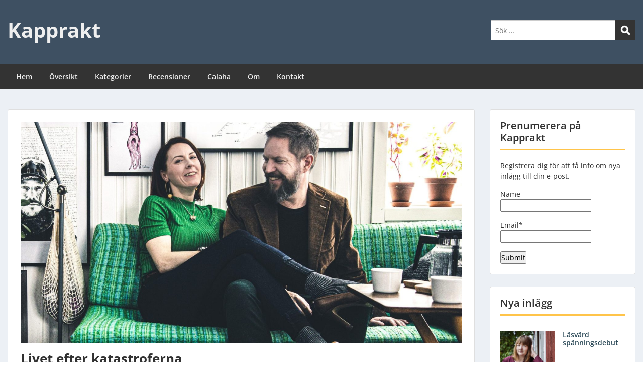

--- FILE ---
content_type: text/html; charset=UTF-8
request_url: https://www.kapprakt.se/thomas-engstrom-och-margit-richert-nattavaara/
body_size: 24840
content:
<!doctype html>
<html dir="ltr" lang="sv-SE" prefix="og: https://ogp.me/ns#" class="no-js no-svg">
    <head>
        <meta charset="UTF-8">
        <meta name="viewport" content="width=device-width, initial-scale=1">
        <link rel="profile" href="http://gmpg.org/xfn/11">
        <link rel="pingback" href="https://www.kapprakt.se/xmlrpc.php"/>
        <title>Livet efter katastroferna - Kapprakt</title>
	<style>img:is([sizes="auto" i], [sizes^="auto," i]) { contain-intrinsic-size: 3000px 1500px }</style>
	
		<!-- All in One SEO 4.9.3 - aioseo.com -->
	<meta name="description" content="Ett välkänt citat från Albert Einstein är “I know not with what weapons World War III will be fought, but World War IV will be fought with sticks and stones”. Han lär ha sagt det i en intervju med journalisten Alfred Werner 1949 och även om källorna verkar vara något osäkra handlar det om en" />
	<meta name="robots" content="max-image-preview:large" />
	<meta name="author" content="anders.larsson@calaha.se"/>
	<link rel="canonical" href="https://www.kapprakt.se/thomas-engstrom-och-margit-richert-nattavaara/" />
	<meta name="generator" content="All in One SEO (AIOSEO) 4.9.3" />
		<meta property="og:locale" content="sv_SE" />
		<meta property="og:site_name" content="Kapprakt" />
		<meta property="og:type" content="article" />
		<meta property="og:title" content="Livet efter katastroferna - Kapprakt" />
		<meta property="og:description" content="Ett välkänt citat från Albert Einstein är “I know not with what weapons World War III will be fought, but World War IV will be fought with sticks and stones”. Han lär ha sagt det i en intervju med journalisten Alfred Werner 1949 och även om källorna verkar vara något osäkra handlar det om en" />
		<meta property="og:url" content="https://www.kapprakt.se/thomas-engstrom-och-margit-richert-nattavaara/" />
		<meta property="og:image" content="https://www-static.kapprakt.se/wp-content/uploads/2021/10/EngstromRichertAnthonyTian2-scaled-e1634031417613.jpg?media=1769081804" />
		<meta property="og:image:secure_url" content="https://www-static.kapprakt.se/wp-content/uploads/2021/10/EngstromRichertAnthonyTian2-scaled-e1634031417613.jpg?media=1769081804" />
		<meta property="og:image:width" content="1920" />
		<meta property="og:image:height" content="1281" />
		<meta property="article:section" content="Böcker" />
		<meta property="article:tag" content="dystopier" />
		<meta property="article:tag" content="samhällskritiska skildringar" />
		<meta property="article:tag" content="thrillers" />
		<meta property="article:published_time" content="2021-01-19T14:08:31+00:00" />
		<meta property="article:modified_time" content="2021-10-13T07:00:07+00:00" />
		<meta property="article:publisher" content="http://www.facebook.com/1.anders.larsson" />
		<meta name="twitter:card" content="summary_large_image" />
		<meta name="twitter:site" content="@An_La" />
		<meta name="twitter:title" content="Livet efter katastroferna - Kapprakt" />
		<meta name="twitter:description" content="Ett välkänt citat från Albert Einstein är “I know not with what weapons World War III will be fought, but World War IV will be fought with sticks and stones”. Han lär ha sagt det i en intervju med journalisten Alfred Werner 1949 och även om källorna verkar vara något osäkra handlar det om en" />
		<meta name="twitter:creator" content="@An_La" />
		<meta name="twitter:image" content="https://www-static.kapprakt.se/wp-content/uploads/2021/10/EngstromRichertAnthonyTian2-scaled-e1634031417613.jpg?media=1769081804" />
		<meta name="twitter:label1" content="Skriven av" />
		<meta name="twitter:data1" content="anders.larsson@calaha.se" />
		<meta name="twitter:label2" content="Beräknad lästid" />
		<meta name="twitter:data2" content="6 minuter" />
		<script type="application/ld+json" class="aioseo-schema">
			{"@context":"https:\/\/schema.org","@graph":[{"@type":"Article","@id":"https:\/\/www.kapprakt.se\/thomas-engstrom-och-margit-richert-nattavaara\/#article","name":"Livet efter katastroferna - Kapprakt","headline":"Livet efter katastroferna","author":{"@id":"https:\/\/www.kapprakt.se\/author\/anders-larssoncalaha-se\/#author"},"publisher":{"@id":"https:\/\/www.kapprakt.se\/#person"},"image":{"@type":"ImageObject","url":"https:\/\/www.kapprakt.se\/wp-content\/uploads\/2021\/10\/EngstromRichertAnthonyTian2-scaled-e1634031417613.jpg","width":1920,"height":1281,"caption":"Margit Richert och Thomas Engstr\u00f6m Foto Anthony Tian"},"datePublished":"2021-01-19T15:08:31+01:00","dateModified":"2021-10-13T09:00:07+02:00","inLanguage":"sv-SE","mainEntityOfPage":{"@id":"https:\/\/www.kapprakt.se\/thomas-engstrom-och-margit-richert-nattavaara\/#webpage"},"isPartOf":{"@id":"https:\/\/www.kapprakt.se\/thomas-engstrom-och-margit-richert-nattavaara\/#webpage"},"articleSection":"B\u00f6cker, Sk\u00f6nlitteratur, Dystopier, Samh\u00e4llskritiska skildringar, Thrillers"},{"@type":"BreadcrumbList","@id":"https:\/\/www.kapprakt.se\/thomas-engstrom-och-margit-richert-nattavaara\/#breadcrumblist","itemListElement":[{"@type":"ListItem","@id":"https:\/\/www.kapprakt.se#listItem","position":1,"name":"Home","item":"https:\/\/www.kapprakt.se","nextItem":{"@type":"ListItem","@id":"https:\/\/www.kapprakt.se\/category\/bocker\/#listItem","name":"B\u00f6cker"}},{"@type":"ListItem","@id":"https:\/\/www.kapprakt.se\/category\/bocker\/#listItem","position":2,"name":"B\u00f6cker","item":"https:\/\/www.kapprakt.se\/category\/bocker\/","nextItem":{"@type":"ListItem","@id":"https:\/\/www.kapprakt.se\/category\/bocker\/skonlitteratur\/#listItem","name":"Sk\u00f6nlitteratur"},"previousItem":{"@type":"ListItem","@id":"https:\/\/www.kapprakt.se#listItem","name":"Home"}},{"@type":"ListItem","@id":"https:\/\/www.kapprakt.se\/category\/bocker\/skonlitteratur\/#listItem","position":3,"name":"Sk\u00f6nlitteratur","item":"https:\/\/www.kapprakt.se\/category\/bocker\/skonlitteratur\/","nextItem":{"@type":"ListItem","@id":"https:\/\/www.kapprakt.se\/thomas-engstrom-och-margit-richert-nattavaara\/#listItem","name":"Livet efter katastroferna"},"previousItem":{"@type":"ListItem","@id":"https:\/\/www.kapprakt.se\/category\/bocker\/#listItem","name":"B\u00f6cker"}},{"@type":"ListItem","@id":"https:\/\/www.kapprakt.se\/thomas-engstrom-och-margit-richert-nattavaara\/#listItem","position":4,"name":"Livet efter katastroferna","previousItem":{"@type":"ListItem","@id":"https:\/\/www.kapprakt.se\/category\/bocker\/skonlitteratur\/#listItem","name":"Sk\u00f6nlitteratur"}}]},{"@type":"Person","@id":"https:\/\/www.kapprakt.se\/#person","name":"anders.larsson@calaha.se","image":{"@type":"ImageObject","@id":"https:\/\/www.kapprakt.se\/thomas-engstrom-och-margit-richert-nattavaara\/#personImage","url":"https:\/\/secure.gravatar.com\/avatar\/45b5acb2d5ccdd9612517c9a41907bf7bc44463779eae5404ceb5bc013ea88da?s=96&d=mm&r=g","width":96,"height":96,"caption":"anders.larsson@calaha.se"}},{"@type":"Person","@id":"https:\/\/www.kapprakt.se\/author\/anders-larssoncalaha-se\/#author","url":"https:\/\/www.kapprakt.se\/author\/anders-larssoncalaha-se\/","name":"anders.larsson@calaha.se","image":{"@type":"ImageObject","@id":"https:\/\/www.kapprakt.se\/thomas-engstrom-och-margit-richert-nattavaara\/#authorImage","url":"https:\/\/secure.gravatar.com\/avatar\/45b5acb2d5ccdd9612517c9a41907bf7bc44463779eae5404ceb5bc013ea88da?s=96&d=mm&r=g","width":96,"height":96,"caption":"anders.larsson@calaha.se"}},{"@type":"WebPage","@id":"https:\/\/www.kapprakt.se\/thomas-engstrom-och-margit-richert-nattavaara\/#webpage","url":"https:\/\/www.kapprakt.se\/thomas-engstrom-och-margit-richert-nattavaara\/","name":"Livet efter katastroferna - Kapprakt","description":"Ett v\u00e4lk\u00e4nt citat fr\u00e5n Albert Einstein \u00e4r \u201cI know not with what weapons World War III will be fought, but World War IV will be fought with sticks and stones\u201d. Han l\u00e4r ha sagt det i en intervju med journalisten Alfred Werner 1949 och \u00e4ven om k\u00e4llorna verkar vara n\u00e5got os\u00e4kra handlar det om en","inLanguage":"sv-SE","isPartOf":{"@id":"https:\/\/www.kapprakt.se\/#website"},"breadcrumb":{"@id":"https:\/\/www.kapprakt.se\/thomas-engstrom-och-margit-richert-nattavaara\/#breadcrumblist"},"author":{"@id":"https:\/\/www.kapprakt.se\/author\/anders-larssoncalaha-se\/#author"},"creator":{"@id":"https:\/\/www.kapprakt.se\/author\/anders-larssoncalaha-se\/#author"},"image":{"@type":"ImageObject","url":"https:\/\/www.kapprakt.se\/wp-content\/uploads\/2021\/10\/EngstromRichertAnthonyTian2-scaled-e1634031417613.jpg","@id":"https:\/\/www.kapprakt.se\/thomas-engstrom-och-margit-richert-nattavaara\/#mainImage","width":1920,"height":1281,"caption":"Margit Richert och Thomas Engstr\u00f6m Foto Anthony Tian"},"primaryImageOfPage":{"@id":"https:\/\/www.kapprakt.se\/thomas-engstrom-och-margit-richert-nattavaara\/#mainImage"},"datePublished":"2021-01-19T15:08:31+01:00","dateModified":"2021-10-13T09:00:07+02:00"},{"@type":"WebSite","@id":"https:\/\/www.kapprakt.se\/#website","url":"https:\/\/www.kapprakt.se\/","name":"Kapprakt","description":"Tankar om b\u00f6cker och en hel del annat","inLanguage":"sv-SE","publisher":{"@id":"https:\/\/www.kapprakt.se\/#person"}}]}
		</script>
		<!-- All in One SEO -->

<link rel='dns-prefetch' href='//fonts-static.cdn-one.com' />
<link rel='dns-prefetch' href='//cdn.openshareweb.com' />
<link rel='dns-prefetch' href='//cdn.shareaholic.net' />
<link rel='dns-prefetch' href='//www.shareaholic.net' />
<link rel='dns-prefetch' href='//analytics.shareaholic.com' />
<link rel='dns-prefetch' href='//recs.shareaholic.com' />
<link rel='dns-prefetch' href='//partner.shareaholic.com' />
<link rel="alternate" type="application/rss+xml" title="Kapprakt &raquo; Webbflöde" href="https://www.kapprakt.se/feed/" />
<link rel="alternate" type="application/rss+xml" title="Kapprakt &raquo; Kommentarsflöde" href="https://www.kapprakt.se/comments/feed/" />
<link rel="alternate" type="application/rss+xml" title="Kapprakt &raquo; Kommentarsflöde för Livet efter katastroferna" href="https://www.kapprakt.se/thomas-engstrom-och-margit-richert-nattavaara/feed/" />
<!-- Shareaholic - https://www.shareaholic.com -->
<link rel='preload' href='//cdn.shareaholic.net/assets/pub/shareaholic.js' as='script'/>
<script data-no-minify='1' data-cfasync='false'>
_SHR_SETTINGS = {"endpoints":{"local_recs_url":"https:\/\/www.kapprakt.se\/wp-admin\/admin-ajax.php?action=shareaholic_permalink_related","ajax_url":"https:\/\/www.kapprakt.se\/wp-admin\/admin-ajax.php"},"site_id":"054df7531d33d303db179a005163f41b","url_components":{"year":"2021","monthnum":"01","day":"19","hour":"15","minute":"08","second":"31","post_id":"3034","postname":"thomas-engstrom-och-margit-richert-nattavaara","category":"bocker"}};
</script>
<script data-no-minify='1' data-cfasync='false' src='//cdn.shareaholic.net/assets/pub/shareaholic.js' data-shr-siteid='054df7531d33d303db179a005163f41b' async ></script>

<!-- Shareaholic Content Tags -->
<meta name='shareaholic:site_name' content='Kapprakt' />
<meta name='shareaholic:language' content='sv-SE' />
<meta name='shareaholic:url' content='https://www.kapprakt.se/thomas-engstrom-och-margit-richert-nattavaara/' />
<meta name='shareaholic:keywords' content='tag:dystopier, tag:samhällskritiska skildringar, tag:thrillers, tag:thomas engström och margit richert nattavaara, cat:böcker, cat:skönlitteratur, type:post' />
<meta name='shareaholic:article_published_time' content='2021-01-19T15:08:31+01:00' />
<meta name='shareaholic:article_modified_time' content='2021-10-13T09:00:07+02:00' />
<meta name='shareaholic:shareable_page' content='true' />
<meta name='shareaholic:article_author_name' content='anders.larsson@calaha.se' />
<meta name='shareaholic:site_id' content='054df7531d33d303db179a005163f41b' />
<meta name='shareaholic:wp_version' content='9.7.13' />
<meta name='shareaholic:image' content='https://www-static.kapprakt.se/wp-content/uploads/2021/10/EngstromRichertAnthonyTian2-scaled-e1634031417613-640x427.jpg?media=1769081804' />
<!-- Shareaholic Content Tags End -->
		<!-- This site uses the Google Analytics by ExactMetrics plugin v8.11.1 - Using Analytics tracking - https://www.exactmetrics.com/ -->
							<script src="//www.googletagmanager.com/gtag/js?id=G-WK3L9N5CS9"  data-cfasync="false" data-wpfc-render="false" type="text/javascript" async></script>
			<script data-cfasync="false" data-wpfc-render="false" type="text/javascript">
				var em_version = '8.11.1';
				var em_track_user = true;
				var em_no_track_reason = '';
								var ExactMetricsDefaultLocations = {"page_location":"https:\/\/www.kapprakt.se\/thomas-engstrom-och-margit-richert-nattavaara\/"};
								if ( typeof ExactMetricsPrivacyGuardFilter === 'function' ) {
					var ExactMetricsLocations = (typeof ExactMetricsExcludeQuery === 'object') ? ExactMetricsPrivacyGuardFilter( ExactMetricsExcludeQuery ) : ExactMetricsPrivacyGuardFilter( ExactMetricsDefaultLocations );
				} else {
					var ExactMetricsLocations = (typeof ExactMetricsExcludeQuery === 'object') ? ExactMetricsExcludeQuery : ExactMetricsDefaultLocations;
				}

								var disableStrs = [
										'ga-disable-G-WK3L9N5CS9',
									];

				/* Function to detect opted out users */
				function __gtagTrackerIsOptedOut() {
					for (var index = 0; index < disableStrs.length; index++) {
						if (document.cookie.indexOf(disableStrs[index] + '=true') > -1) {
							return true;
						}
					}

					return false;
				}

				/* Disable tracking if the opt-out cookie exists. */
				if (__gtagTrackerIsOptedOut()) {
					for (var index = 0; index < disableStrs.length; index++) {
						window[disableStrs[index]] = true;
					}
				}

				/* Opt-out function */
				function __gtagTrackerOptout() {
					for (var index = 0; index < disableStrs.length; index++) {
						document.cookie = disableStrs[index] + '=true; expires=Thu, 31 Dec 2099 23:59:59 UTC; path=/';
						window[disableStrs[index]] = true;
					}
				}

				if ('undefined' === typeof gaOptout) {
					function gaOptout() {
						__gtagTrackerOptout();
					}
				}
								window.dataLayer = window.dataLayer || [];

				window.ExactMetricsDualTracker = {
					helpers: {},
					trackers: {},
				};
				if (em_track_user) {
					function __gtagDataLayer() {
						dataLayer.push(arguments);
					}

					function __gtagTracker(type, name, parameters) {
						if (!parameters) {
							parameters = {};
						}

						if (parameters.send_to) {
							__gtagDataLayer.apply(null, arguments);
							return;
						}

						if (type === 'event') {
														parameters.send_to = exactmetrics_frontend.v4_id;
							var hookName = name;
							if (typeof parameters['event_category'] !== 'undefined') {
								hookName = parameters['event_category'] + ':' + name;
							}

							if (typeof ExactMetricsDualTracker.trackers[hookName] !== 'undefined') {
								ExactMetricsDualTracker.trackers[hookName](parameters);
							} else {
								__gtagDataLayer('event', name, parameters);
							}
							
						} else {
							__gtagDataLayer.apply(null, arguments);
						}
					}

					__gtagTracker('js', new Date());
					__gtagTracker('set', {
						'developer_id.dNDMyYj': true,
											});
					if ( ExactMetricsLocations.page_location ) {
						__gtagTracker('set', ExactMetricsLocations);
					}
										__gtagTracker('config', 'G-WK3L9N5CS9', {"forceSSL":"true"} );
										window.gtag = __gtagTracker;										(function () {
						/* https://developers.google.com/analytics/devguides/collection/analyticsjs/ */
						/* ga and __gaTracker compatibility shim. */
						var noopfn = function () {
							return null;
						};
						var newtracker = function () {
							return new Tracker();
						};
						var Tracker = function () {
							return null;
						};
						var p = Tracker.prototype;
						p.get = noopfn;
						p.set = noopfn;
						p.send = function () {
							var args = Array.prototype.slice.call(arguments);
							args.unshift('send');
							__gaTracker.apply(null, args);
						};
						var __gaTracker = function () {
							var len = arguments.length;
							if (len === 0) {
								return;
							}
							var f = arguments[len - 1];
							if (typeof f !== 'object' || f === null || typeof f.hitCallback !== 'function') {
								if ('send' === arguments[0]) {
									var hitConverted, hitObject = false, action;
									if ('event' === arguments[1]) {
										if ('undefined' !== typeof arguments[3]) {
											hitObject = {
												'eventAction': arguments[3],
												'eventCategory': arguments[2],
												'eventLabel': arguments[4],
												'value': arguments[5] ? arguments[5] : 1,
											}
										}
									}
									if ('pageview' === arguments[1]) {
										if ('undefined' !== typeof arguments[2]) {
											hitObject = {
												'eventAction': 'page_view',
												'page_path': arguments[2],
											}
										}
									}
									if (typeof arguments[2] === 'object') {
										hitObject = arguments[2];
									}
									if (typeof arguments[5] === 'object') {
										Object.assign(hitObject, arguments[5]);
									}
									if ('undefined' !== typeof arguments[1].hitType) {
										hitObject = arguments[1];
										if ('pageview' === hitObject.hitType) {
											hitObject.eventAction = 'page_view';
										}
									}
									if (hitObject) {
										action = 'timing' === arguments[1].hitType ? 'timing_complete' : hitObject.eventAction;
										hitConverted = mapArgs(hitObject);
										__gtagTracker('event', action, hitConverted);
									}
								}
								return;
							}

							function mapArgs(args) {
								var arg, hit = {};
								var gaMap = {
									'eventCategory': 'event_category',
									'eventAction': 'event_action',
									'eventLabel': 'event_label',
									'eventValue': 'event_value',
									'nonInteraction': 'non_interaction',
									'timingCategory': 'event_category',
									'timingVar': 'name',
									'timingValue': 'value',
									'timingLabel': 'event_label',
									'page': 'page_path',
									'location': 'page_location',
									'title': 'page_title',
									'referrer' : 'page_referrer',
								};
								for (arg in args) {
																		if (!(!args.hasOwnProperty(arg) || !gaMap.hasOwnProperty(arg))) {
										hit[gaMap[arg]] = args[arg];
									} else {
										hit[arg] = args[arg];
									}
								}
								return hit;
							}

							try {
								f.hitCallback();
							} catch (ex) {
							}
						};
						__gaTracker.create = newtracker;
						__gaTracker.getByName = newtracker;
						__gaTracker.getAll = function () {
							return [];
						};
						__gaTracker.remove = noopfn;
						__gaTracker.loaded = true;
						window['__gaTracker'] = __gaTracker;
					})();
									} else {
										console.log("");
					(function () {
						function __gtagTracker() {
							return null;
						}

						window['__gtagTracker'] = __gtagTracker;
						window['gtag'] = __gtagTracker;
					})();
									}
			</script>
							<!-- / Google Analytics by ExactMetrics -->
				<!-- This site uses the Google Analytics by MonsterInsights plugin v9.11.1 - Using Analytics tracking - https://www.monsterinsights.com/ -->
							<script src="//www.googletagmanager.com/gtag/js?id=G-WK3L9N5CS9"  data-cfasync="false" data-wpfc-render="false" type="text/javascript" async></script>
			<script data-cfasync="false" data-wpfc-render="false" type="text/javascript">
				var mi_version = '9.11.1';
				var mi_track_user = true;
				var mi_no_track_reason = '';
								var MonsterInsightsDefaultLocations = {"page_location":"https:\/\/www.kapprakt.se\/thomas-engstrom-och-margit-richert-nattavaara\/"};
								if ( typeof MonsterInsightsPrivacyGuardFilter === 'function' ) {
					var MonsterInsightsLocations = (typeof MonsterInsightsExcludeQuery === 'object') ? MonsterInsightsPrivacyGuardFilter( MonsterInsightsExcludeQuery ) : MonsterInsightsPrivacyGuardFilter( MonsterInsightsDefaultLocations );
				} else {
					var MonsterInsightsLocations = (typeof MonsterInsightsExcludeQuery === 'object') ? MonsterInsightsExcludeQuery : MonsterInsightsDefaultLocations;
				}

								var disableStrs = [
										'ga-disable-G-WK3L9N5CS9',
									];

				/* Function to detect opted out users */
				function __gtagTrackerIsOptedOut() {
					for (var index = 0; index < disableStrs.length; index++) {
						if (document.cookie.indexOf(disableStrs[index] + '=true') > -1) {
							return true;
						}
					}

					return false;
				}

				/* Disable tracking if the opt-out cookie exists. */
				if (__gtagTrackerIsOptedOut()) {
					for (var index = 0; index < disableStrs.length; index++) {
						window[disableStrs[index]] = true;
					}
				}

				/* Opt-out function */
				function __gtagTrackerOptout() {
					for (var index = 0; index < disableStrs.length; index++) {
						document.cookie = disableStrs[index] + '=true; expires=Thu, 31 Dec 2099 23:59:59 UTC; path=/';
						window[disableStrs[index]] = true;
					}
				}

				if ('undefined' === typeof gaOptout) {
					function gaOptout() {
						__gtagTrackerOptout();
					}
				}
								window.dataLayer = window.dataLayer || [];

				window.MonsterInsightsDualTracker = {
					helpers: {},
					trackers: {},
				};
				if (mi_track_user) {
					function __gtagDataLayer() {
						dataLayer.push(arguments);
					}

					function __gtagTracker(type, name, parameters) {
						if (!parameters) {
							parameters = {};
						}

						if (parameters.send_to) {
							__gtagDataLayer.apply(null, arguments);
							return;
						}

						if (type === 'event') {
														parameters.send_to = monsterinsights_frontend.v4_id;
							var hookName = name;
							if (typeof parameters['event_category'] !== 'undefined') {
								hookName = parameters['event_category'] + ':' + name;
							}

							if (typeof MonsterInsightsDualTracker.trackers[hookName] !== 'undefined') {
								MonsterInsightsDualTracker.trackers[hookName](parameters);
							} else {
								__gtagDataLayer('event', name, parameters);
							}
							
						} else {
							__gtagDataLayer.apply(null, arguments);
						}
					}

					__gtagTracker('js', new Date());
					__gtagTracker('set', {
						'developer_id.dZGIzZG': true,
											});
					if ( MonsterInsightsLocations.page_location ) {
						__gtagTracker('set', MonsterInsightsLocations);
					}
										__gtagTracker('config', 'G-WK3L9N5CS9', {"forceSSL":"true","link_attribution":"true"} );
										window.gtag = __gtagTracker;										(function () {
						/* https://developers.google.com/analytics/devguides/collection/analyticsjs/ */
						/* ga and __gaTracker compatibility shim. */
						var noopfn = function () {
							return null;
						};
						var newtracker = function () {
							return new Tracker();
						};
						var Tracker = function () {
							return null;
						};
						var p = Tracker.prototype;
						p.get = noopfn;
						p.set = noopfn;
						p.send = function () {
							var args = Array.prototype.slice.call(arguments);
							args.unshift('send');
							__gaTracker.apply(null, args);
						};
						var __gaTracker = function () {
							var len = arguments.length;
							if (len === 0) {
								return;
							}
							var f = arguments[len - 1];
							if (typeof f !== 'object' || f === null || typeof f.hitCallback !== 'function') {
								if ('send' === arguments[0]) {
									var hitConverted, hitObject = false, action;
									if ('event' === arguments[1]) {
										if ('undefined' !== typeof arguments[3]) {
											hitObject = {
												'eventAction': arguments[3],
												'eventCategory': arguments[2],
												'eventLabel': arguments[4],
												'value': arguments[5] ? arguments[5] : 1,
											}
										}
									}
									if ('pageview' === arguments[1]) {
										if ('undefined' !== typeof arguments[2]) {
											hitObject = {
												'eventAction': 'page_view',
												'page_path': arguments[2],
											}
										}
									}
									if (typeof arguments[2] === 'object') {
										hitObject = arguments[2];
									}
									if (typeof arguments[5] === 'object') {
										Object.assign(hitObject, arguments[5]);
									}
									if ('undefined' !== typeof arguments[1].hitType) {
										hitObject = arguments[1];
										if ('pageview' === hitObject.hitType) {
											hitObject.eventAction = 'page_view';
										}
									}
									if (hitObject) {
										action = 'timing' === arguments[1].hitType ? 'timing_complete' : hitObject.eventAction;
										hitConverted = mapArgs(hitObject);
										__gtagTracker('event', action, hitConverted);
									}
								}
								return;
							}

							function mapArgs(args) {
								var arg, hit = {};
								var gaMap = {
									'eventCategory': 'event_category',
									'eventAction': 'event_action',
									'eventLabel': 'event_label',
									'eventValue': 'event_value',
									'nonInteraction': 'non_interaction',
									'timingCategory': 'event_category',
									'timingVar': 'name',
									'timingValue': 'value',
									'timingLabel': 'event_label',
									'page': 'page_path',
									'location': 'page_location',
									'title': 'page_title',
									'referrer' : 'page_referrer',
								};
								for (arg in args) {
																		if (!(!args.hasOwnProperty(arg) || !gaMap.hasOwnProperty(arg))) {
										hit[gaMap[arg]] = args[arg];
									} else {
										hit[arg] = args[arg];
									}
								}
								return hit;
							}

							try {
								f.hitCallback();
							} catch (ex) {
							}
						};
						__gaTracker.create = newtracker;
						__gaTracker.getByName = newtracker;
						__gaTracker.getAll = function () {
							return [];
						};
						__gaTracker.remove = noopfn;
						__gaTracker.loaded = true;
						window['__gaTracker'] = __gaTracker;
					})();
									} else {
										console.log("");
					(function () {
						function __gtagTracker() {
							return null;
						}

						window['__gtagTracker'] = __gtagTracker;
						window['gtag'] = __gtagTracker;
					})();
									}
			</script>
							<!-- / Google Analytics by MonsterInsights -->
		<script type="text/javascript">
/* <![CDATA[ */
window._wpemojiSettings = {"baseUrl":"https:\/\/s.w.org\/images\/core\/emoji\/16.0.1\/72x72\/","ext":".png","svgUrl":"https:\/\/s.w.org\/images\/core\/emoji\/16.0.1\/svg\/","svgExt":".svg","source":{"concatemoji":"https:\/\/www.kapprakt.se\/wp-includes\/js\/wp-emoji-release.min.js?ver=6.8.3"}};
/*! This file is auto-generated */
!function(s,n){var o,i,e;function c(e){try{var t={supportTests:e,timestamp:(new Date).valueOf()};sessionStorage.setItem(o,JSON.stringify(t))}catch(e){}}function p(e,t,n){e.clearRect(0,0,e.canvas.width,e.canvas.height),e.fillText(t,0,0);var t=new Uint32Array(e.getImageData(0,0,e.canvas.width,e.canvas.height).data),a=(e.clearRect(0,0,e.canvas.width,e.canvas.height),e.fillText(n,0,0),new Uint32Array(e.getImageData(0,0,e.canvas.width,e.canvas.height).data));return t.every(function(e,t){return e===a[t]})}function u(e,t){e.clearRect(0,0,e.canvas.width,e.canvas.height),e.fillText(t,0,0);for(var n=e.getImageData(16,16,1,1),a=0;a<n.data.length;a++)if(0!==n.data[a])return!1;return!0}function f(e,t,n,a){switch(t){case"flag":return n(e,"\ud83c\udff3\ufe0f\u200d\u26a7\ufe0f","\ud83c\udff3\ufe0f\u200b\u26a7\ufe0f")?!1:!n(e,"\ud83c\udde8\ud83c\uddf6","\ud83c\udde8\u200b\ud83c\uddf6")&&!n(e,"\ud83c\udff4\udb40\udc67\udb40\udc62\udb40\udc65\udb40\udc6e\udb40\udc67\udb40\udc7f","\ud83c\udff4\u200b\udb40\udc67\u200b\udb40\udc62\u200b\udb40\udc65\u200b\udb40\udc6e\u200b\udb40\udc67\u200b\udb40\udc7f");case"emoji":return!a(e,"\ud83e\udedf")}return!1}function g(e,t,n,a){var r="undefined"!=typeof WorkerGlobalScope&&self instanceof WorkerGlobalScope?new OffscreenCanvas(300,150):s.createElement("canvas"),o=r.getContext("2d",{willReadFrequently:!0}),i=(o.textBaseline="top",o.font="600 32px Arial",{});return e.forEach(function(e){i[e]=t(o,e,n,a)}),i}function t(e){var t=s.createElement("script");t.src=e,t.defer=!0,s.head.appendChild(t)}"undefined"!=typeof Promise&&(o="wpEmojiSettingsSupports",i=["flag","emoji"],n.supports={everything:!0,everythingExceptFlag:!0},e=new Promise(function(e){s.addEventListener("DOMContentLoaded",e,{once:!0})}),new Promise(function(t){var n=function(){try{var e=JSON.parse(sessionStorage.getItem(o));if("object"==typeof e&&"number"==typeof e.timestamp&&(new Date).valueOf()<e.timestamp+604800&&"object"==typeof e.supportTests)return e.supportTests}catch(e){}return null}();if(!n){if("undefined"!=typeof Worker&&"undefined"!=typeof OffscreenCanvas&&"undefined"!=typeof URL&&URL.createObjectURL&&"undefined"!=typeof Blob)try{var e="postMessage("+g.toString()+"("+[JSON.stringify(i),f.toString(),p.toString(),u.toString()].join(",")+"));",a=new Blob([e],{type:"text/javascript"}),r=new Worker(URL.createObjectURL(a),{name:"wpTestEmojiSupports"});return void(r.onmessage=function(e){c(n=e.data),r.terminate(),t(n)})}catch(e){}c(n=g(i,f,p,u))}t(n)}).then(function(e){for(var t in e)n.supports[t]=e[t],n.supports.everything=n.supports.everything&&n.supports[t],"flag"!==t&&(n.supports.everythingExceptFlag=n.supports.everythingExceptFlag&&n.supports[t]);n.supports.everythingExceptFlag=n.supports.everythingExceptFlag&&!n.supports.flag,n.DOMReady=!1,n.readyCallback=function(){n.DOMReady=!0}}).then(function(){return e}).then(function(){var e;n.supports.everything||(n.readyCallback(),(e=n.source||{}).concatemoji?t(e.concatemoji):e.wpemoji&&e.twemoji&&(t(e.twemoji),t(e.wpemoji)))}))}((window,document),window._wpemojiSettings);
/* ]]> */
</script>
<link rel='stylesheet' id='ot-google-fonts-via-onecom-cdn-open-sans-css' href='https://fonts-static.cdn-one.com/fonts/google/open-sans/open-sans.css' type='text/css' media='all' />
<style id='wp-emoji-styles-inline-css' type='text/css'>

	img.wp-smiley, img.emoji {
		display: inline !important;
		border: none !important;
		box-shadow: none !important;
		height: 1em !important;
		width: 1em !important;
		margin: 0 0.07em !important;
		vertical-align: -0.1em !important;
		background: none !important;
		padding: 0 !important;
	}
</style>
<link rel='stylesheet' id='wp-block-library-css' href='https://www.kapprakt.se/wp-includes/css/dist/block-library/style.min.css?ver=6.8.3' type='text/css' media='all' />
<style id='classic-theme-styles-inline-css' type='text/css'>
/*! This file is auto-generated */
.wp-block-button__link{color:#fff;background-color:#32373c;border-radius:9999px;box-shadow:none;text-decoration:none;padding:calc(.667em + 2px) calc(1.333em + 2px);font-size:1.125em}.wp-block-file__button{background:#32373c;color:#fff;text-decoration:none}
</style>
<link rel='stylesheet' id='aioseo/css/src/vue/standalone/blocks/table-of-contents/global.scss-css' href='https://www.kapprakt.se/wp-content/plugins/all-in-one-seo-pack/dist/Lite/assets/css/table-of-contents/global.e90f6d47.css?ver=4.9.3' type='text/css' media='all' />
<link rel='stylesheet' id='oc_block_contact_form-css' href='https://www.kapprakt.se/wp-content/themes/onecom-express/assets/css/contact-form.css?ver=6.8.3' type='text/css' media='all' />
<style id='global-styles-inline-css' type='text/css'>
:root{--wp--preset--aspect-ratio--square: 1;--wp--preset--aspect-ratio--4-3: 4/3;--wp--preset--aspect-ratio--3-4: 3/4;--wp--preset--aspect-ratio--3-2: 3/2;--wp--preset--aspect-ratio--2-3: 2/3;--wp--preset--aspect-ratio--16-9: 16/9;--wp--preset--aspect-ratio--9-16: 9/16;--wp--preset--color--black: #000000;--wp--preset--color--cyan-bluish-gray: #abb8c3;--wp--preset--color--white: #ffffff;--wp--preset--color--pale-pink: #f78da7;--wp--preset--color--vivid-red: #cf2e2e;--wp--preset--color--luminous-vivid-orange: #ff6900;--wp--preset--color--luminous-vivid-amber: #fcb900;--wp--preset--color--light-green-cyan: #7bdcb5;--wp--preset--color--vivid-green-cyan: #00d084;--wp--preset--color--pale-cyan-blue: #8ed1fc;--wp--preset--color--vivid-cyan-blue: #0693e3;--wp--preset--color--vivid-purple: #9b51e0;--wp--preset--gradient--vivid-cyan-blue-to-vivid-purple: linear-gradient(135deg,rgba(6,147,227,1) 0%,rgb(155,81,224) 100%);--wp--preset--gradient--light-green-cyan-to-vivid-green-cyan: linear-gradient(135deg,rgb(122,220,180) 0%,rgb(0,208,130) 100%);--wp--preset--gradient--luminous-vivid-amber-to-luminous-vivid-orange: linear-gradient(135deg,rgba(252,185,0,1) 0%,rgba(255,105,0,1) 100%);--wp--preset--gradient--luminous-vivid-orange-to-vivid-red: linear-gradient(135deg,rgba(255,105,0,1) 0%,rgb(207,46,46) 100%);--wp--preset--gradient--very-light-gray-to-cyan-bluish-gray: linear-gradient(135deg,rgb(238,238,238) 0%,rgb(169,184,195) 100%);--wp--preset--gradient--cool-to-warm-spectrum: linear-gradient(135deg,rgb(74,234,220) 0%,rgb(151,120,209) 20%,rgb(207,42,186) 40%,rgb(238,44,130) 60%,rgb(251,105,98) 80%,rgb(254,248,76) 100%);--wp--preset--gradient--blush-light-purple: linear-gradient(135deg,rgb(255,206,236) 0%,rgb(152,150,240) 100%);--wp--preset--gradient--blush-bordeaux: linear-gradient(135deg,rgb(254,205,165) 0%,rgb(254,45,45) 50%,rgb(107,0,62) 100%);--wp--preset--gradient--luminous-dusk: linear-gradient(135deg,rgb(255,203,112) 0%,rgb(199,81,192) 50%,rgb(65,88,208) 100%);--wp--preset--gradient--pale-ocean: linear-gradient(135deg,rgb(255,245,203) 0%,rgb(182,227,212) 50%,rgb(51,167,181) 100%);--wp--preset--gradient--electric-grass: linear-gradient(135deg,rgb(202,248,128) 0%,rgb(113,206,126) 100%);--wp--preset--gradient--midnight: linear-gradient(135deg,rgb(2,3,129) 0%,rgb(40,116,252) 100%);--wp--preset--font-size--small: 13px;--wp--preset--font-size--medium: 20px;--wp--preset--font-size--large: 36px;--wp--preset--font-size--x-large: 42px;--wp--preset--spacing--20: 0.44rem;--wp--preset--spacing--30: 0.67rem;--wp--preset--spacing--40: 1rem;--wp--preset--spacing--50: 1.5rem;--wp--preset--spacing--60: 2.25rem;--wp--preset--spacing--70: 3.38rem;--wp--preset--spacing--80: 5.06rem;--wp--preset--shadow--natural: 6px 6px 9px rgba(0, 0, 0, 0.2);--wp--preset--shadow--deep: 12px 12px 50px rgba(0, 0, 0, 0.4);--wp--preset--shadow--sharp: 6px 6px 0px rgba(0, 0, 0, 0.2);--wp--preset--shadow--outlined: 6px 6px 0px -3px rgba(255, 255, 255, 1), 6px 6px rgba(0, 0, 0, 1);--wp--preset--shadow--crisp: 6px 6px 0px rgba(0, 0, 0, 1);}:where(.is-layout-flex){gap: 0.5em;}:where(.is-layout-grid){gap: 0.5em;}body .is-layout-flex{display: flex;}.is-layout-flex{flex-wrap: wrap;align-items: center;}.is-layout-flex > :is(*, div){margin: 0;}body .is-layout-grid{display: grid;}.is-layout-grid > :is(*, div){margin: 0;}:where(.wp-block-columns.is-layout-flex){gap: 2em;}:where(.wp-block-columns.is-layout-grid){gap: 2em;}:where(.wp-block-post-template.is-layout-flex){gap: 1.25em;}:where(.wp-block-post-template.is-layout-grid){gap: 1.25em;}.has-black-color{color: var(--wp--preset--color--black) !important;}.has-cyan-bluish-gray-color{color: var(--wp--preset--color--cyan-bluish-gray) !important;}.has-white-color{color: var(--wp--preset--color--white) !important;}.has-pale-pink-color{color: var(--wp--preset--color--pale-pink) !important;}.has-vivid-red-color{color: var(--wp--preset--color--vivid-red) !important;}.has-luminous-vivid-orange-color{color: var(--wp--preset--color--luminous-vivid-orange) !important;}.has-luminous-vivid-amber-color{color: var(--wp--preset--color--luminous-vivid-amber) !important;}.has-light-green-cyan-color{color: var(--wp--preset--color--light-green-cyan) !important;}.has-vivid-green-cyan-color{color: var(--wp--preset--color--vivid-green-cyan) !important;}.has-pale-cyan-blue-color{color: var(--wp--preset--color--pale-cyan-blue) !important;}.has-vivid-cyan-blue-color{color: var(--wp--preset--color--vivid-cyan-blue) !important;}.has-vivid-purple-color{color: var(--wp--preset--color--vivid-purple) !important;}.has-black-background-color{background-color: var(--wp--preset--color--black) !important;}.has-cyan-bluish-gray-background-color{background-color: var(--wp--preset--color--cyan-bluish-gray) !important;}.has-white-background-color{background-color: var(--wp--preset--color--white) !important;}.has-pale-pink-background-color{background-color: var(--wp--preset--color--pale-pink) !important;}.has-vivid-red-background-color{background-color: var(--wp--preset--color--vivid-red) !important;}.has-luminous-vivid-orange-background-color{background-color: var(--wp--preset--color--luminous-vivid-orange) !important;}.has-luminous-vivid-amber-background-color{background-color: var(--wp--preset--color--luminous-vivid-amber) !important;}.has-light-green-cyan-background-color{background-color: var(--wp--preset--color--light-green-cyan) !important;}.has-vivid-green-cyan-background-color{background-color: var(--wp--preset--color--vivid-green-cyan) !important;}.has-pale-cyan-blue-background-color{background-color: var(--wp--preset--color--pale-cyan-blue) !important;}.has-vivid-cyan-blue-background-color{background-color: var(--wp--preset--color--vivid-cyan-blue) !important;}.has-vivid-purple-background-color{background-color: var(--wp--preset--color--vivid-purple) !important;}.has-black-border-color{border-color: var(--wp--preset--color--black) !important;}.has-cyan-bluish-gray-border-color{border-color: var(--wp--preset--color--cyan-bluish-gray) !important;}.has-white-border-color{border-color: var(--wp--preset--color--white) !important;}.has-pale-pink-border-color{border-color: var(--wp--preset--color--pale-pink) !important;}.has-vivid-red-border-color{border-color: var(--wp--preset--color--vivid-red) !important;}.has-luminous-vivid-orange-border-color{border-color: var(--wp--preset--color--luminous-vivid-orange) !important;}.has-luminous-vivid-amber-border-color{border-color: var(--wp--preset--color--luminous-vivid-amber) !important;}.has-light-green-cyan-border-color{border-color: var(--wp--preset--color--light-green-cyan) !important;}.has-vivid-green-cyan-border-color{border-color: var(--wp--preset--color--vivid-green-cyan) !important;}.has-pale-cyan-blue-border-color{border-color: var(--wp--preset--color--pale-cyan-blue) !important;}.has-vivid-cyan-blue-border-color{border-color: var(--wp--preset--color--vivid-cyan-blue) !important;}.has-vivid-purple-border-color{border-color: var(--wp--preset--color--vivid-purple) !important;}.has-vivid-cyan-blue-to-vivid-purple-gradient-background{background: var(--wp--preset--gradient--vivid-cyan-blue-to-vivid-purple) !important;}.has-light-green-cyan-to-vivid-green-cyan-gradient-background{background: var(--wp--preset--gradient--light-green-cyan-to-vivid-green-cyan) !important;}.has-luminous-vivid-amber-to-luminous-vivid-orange-gradient-background{background: var(--wp--preset--gradient--luminous-vivid-amber-to-luminous-vivid-orange) !important;}.has-luminous-vivid-orange-to-vivid-red-gradient-background{background: var(--wp--preset--gradient--luminous-vivid-orange-to-vivid-red) !important;}.has-very-light-gray-to-cyan-bluish-gray-gradient-background{background: var(--wp--preset--gradient--very-light-gray-to-cyan-bluish-gray) !important;}.has-cool-to-warm-spectrum-gradient-background{background: var(--wp--preset--gradient--cool-to-warm-spectrum) !important;}.has-blush-light-purple-gradient-background{background: var(--wp--preset--gradient--blush-light-purple) !important;}.has-blush-bordeaux-gradient-background{background: var(--wp--preset--gradient--blush-bordeaux) !important;}.has-luminous-dusk-gradient-background{background: var(--wp--preset--gradient--luminous-dusk) !important;}.has-pale-ocean-gradient-background{background: var(--wp--preset--gradient--pale-ocean) !important;}.has-electric-grass-gradient-background{background: var(--wp--preset--gradient--electric-grass) !important;}.has-midnight-gradient-background{background: var(--wp--preset--gradient--midnight) !important;}.has-small-font-size{font-size: var(--wp--preset--font-size--small) !important;}.has-medium-font-size{font-size: var(--wp--preset--font-size--medium) !important;}.has-large-font-size{font-size: var(--wp--preset--font-size--large) !important;}.has-x-large-font-size{font-size: var(--wp--preset--font-size--x-large) !important;}
:where(.wp-block-post-template.is-layout-flex){gap: 1.25em;}:where(.wp-block-post-template.is-layout-grid){gap: 1.25em;}
:where(.wp-block-columns.is-layout-flex){gap: 2em;}:where(.wp-block-columns.is-layout-grid){gap: 2em;}
:root :where(.wp-block-pullquote){font-size: 1.5em;line-height: 1.6;}
</style>
<link rel='stylesheet' id='email-subscribers-css' href='https://www.kapprakt.se/wp-content/plugins/email-subscribers/lite/public/css/email-subscribers-public.css?ver=5.9.14' type='text/css' media='all' />
<link rel='stylesheet' id='style-oct-express-all-css' href='https://www.kapprakt.se/wp-content/themes/onecom-express/assets/min-css/style.min.css?ver=0.7.3' type='text/css' media='all' />
<link rel='stylesheet' id='dashicons-css' href='https://www.kapprakt.se/wp-includes/css/dashicons.min.css?ver=6.8.3' type='text/css' media='all' />
<link rel='stylesheet' id='open-sans-google-font-css' href='//fonts-static.cdn-one.com/fonts/google/open-sans/open-sans.css?ver=6.8.3' type='text/css' media='all' />
<script type="text/javascript" src="https://www.kapprakt.se/wp-content/plugins/google-analytics-dashboard-for-wp/assets/js/frontend-gtag.min.js?ver=8.11.1" id="exactmetrics-frontend-script-js" async="async" data-wp-strategy="async"></script>
<script data-cfasync="false" data-wpfc-render="false" type="text/javascript" id='exactmetrics-frontend-script-js-extra'>/* <![CDATA[ */
var exactmetrics_frontend = {"js_events_tracking":"true","download_extensions":"zip,mp3,mpeg,pdf,docx,pptx,xlsx,rar","inbound_paths":"[{\"path\":\"\\\/go\\\/\",\"label\":\"affiliate\"},{\"path\":\"\\\/recommend\\\/\",\"label\":\"affiliate\"}]","home_url":"https:\/\/www.kapprakt.se","hash_tracking":"false","v4_id":"G-WK3L9N5CS9"};/* ]]> */
</script>
<script type="text/javascript" src="https://www.kapprakt.se/wp-content/plugins/google-analytics-for-wordpress/assets/js/frontend-gtag.min.js?ver=9.11.1" id="monsterinsights-frontend-script-js" async="async" data-wp-strategy="async"></script>
<script data-cfasync="false" data-wpfc-render="false" type="text/javascript" id='monsterinsights-frontend-script-js-extra'>/* <![CDATA[ */
var monsterinsights_frontend = {"js_events_tracking":"true","download_extensions":"doc,pdf,ppt,zip,xls,docx,pptx,xlsx","inbound_paths":"[{\"path\":\"\\\/go\\\/\",\"label\":\"affiliate\"},{\"path\":\"\\\/recommend\\\/\",\"label\":\"affiliate\"}]","home_url":"https:\/\/www.kapprakt.se","hash_tracking":"false","v4_id":"G-WK3L9N5CS9"};/* ]]> */
</script>
<script type="text/javascript" src="https://www.kapprakt.se/wp-includes/js/jquery/jquery.min.js?ver=3.7.1" id="jquery-core-js"></script>
<script type="text/javascript" src="https://www.kapprakt.se/wp-includes/js/jquery/jquery-migrate.min.js?ver=3.4.1" id="jquery-migrate-js"></script>
<script type="text/javascript" id="oc_block_contact_form_js-js-extra">
/* <![CDATA[ */
var ocAjaxData = {"ajaxUrl":"https:\/\/www.kapprakt.se\/wp-admin\/admin-ajax.php","waitText":"Please wait"};
/* ]]> */
</script>
<script type="text/javascript" src="https://www.kapprakt.se/wp-content/themes/onecom-express/assets/js/oc_block_contact_form.js?ver=6.8.3" id="oc_block_contact_form_js-js"></script>
<link rel="https://api.w.org/" href="https://www.kapprakt.se/wp-json/" /><link rel="alternate" title="JSON" type="application/json" href="https://www.kapprakt.se/wp-json/wp/v2/posts/3034" /><link rel="EditURI" type="application/rsd+xml" title="RSD" href="https://www.kapprakt.se/xmlrpc.php?rsd" />
<meta name="generator" content="WordPress 6.8.3" />
<link rel='shortlink' href='https://www.kapprakt.se/?p=3034' />
<link rel="alternate" title="oEmbed (JSON)" type="application/json+oembed" href="https://www.kapprakt.se/wp-json/oembed/1.0/embed?url=https%3A%2F%2Fwww.kapprakt.se%2Fthomas-engstrom-och-margit-richert-nattavaara%2F" />
<link rel="alternate" title="oEmbed (XML)" type="text/xml+oembed" href="https://www.kapprakt.se/wp-json/oembed/1.0/embed?url=https%3A%2F%2Fwww.kapprakt.se%2Fthomas-engstrom-och-margit-richert-nattavaara%2F&#038;format=xml" />
<style>[class*=" icon-oc-"],[class^=icon-oc-]{speak:none;font-style:normal;font-weight:400;font-variant:normal;text-transform:none;line-height:1;-webkit-font-smoothing:antialiased;-moz-osx-font-smoothing:grayscale}.icon-oc-one-com-white-32px-fill:before{content:"901"}.icon-oc-one-com:before{content:"900"}#one-com-icon,.toplevel_page_onecom-wp .wp-menu-image{speak:none;display:flex;align-items:center;justify-content:center;text-transform:none;line-height:1;-webkit-font-smoothing:antialiased;-moz-osx-font-smoothing:grayscale}.onecom-wp-admin-bar-item>a,.toplevel_page_onecom-wp>.wp-menu-name{font-size:16px;font-weight:400;line-height:1}.toplevel_page_onecom-wp>.wp-menu-name img{width:69px;height:9px;}.wp-submenu-wrap.wp-submenu>.wp-submenu-head>img{width:88px;height:auto}.onecom-wp-admin-bar-item>a img{height:7px!important}.onecom-wp-admin-bar-item>a img,.toplevel_page_onecom-wp>.wp-menu-name img{opacity:.8}.onecom-wp-admin-bar-item.hover>a img,.toplevel_page_onecom-wp.wp-has-current-submenu>.wp-menu-name img,li.opensub>a.toplevel_page_onecom-wp>.wp-menu-name img{opacity:1}#one-com-icon:before,.onecom-wp-admin-bar-item>a:before,.toplevel_page_onecom-wp>.wp-menu-image:before{content:'';position:static!important;background-color:rgba(240,245,250,.4);border-radius:102px;width:18px;height:18px;padding:0!important}.onecom-wp-admin-bar-item>a:before{width:14px;height:14px}.onecom-wp-admin-bar-item.hover>a:before,.toplevel_page_onecom-wp.opensub>a>.wp-menu-image:before,.toplevel_page_onecom-wp.wp-has-current-submenu>.wp-menu-image:before{background-color:#76b82a}.onecom-wp-admin-bar-item>a{display:inline-flex!important;align-items:center;justify-content:center}#one-com-logo-wrapper{font-size:4em}#one-com-icon{vertical-align:middle}.imagify-welcome{display:none !important;}</style>                <style type="text/css">
                    .ocsp-comment-captcha input.oc-captcha-val {
                        width: 50px !important;
                        height: 32px !important;
                        vertical-align: middle;
                        border-radius: 0 !important;
                        border: 0 !important;
                        font-size: 16px;
                        outline: none;
                        text-align: center;
                        border-left: 1px solid #ccc !important;
                        margin-left: 8px;

                    }

                    .ocsp-comment-captcha a.small {
                        font-size: 11px;
                        font-weight: 400;

                    }

                    .ocsp-d-block{
                        display: block!important;
                    }

                    .ocsp-d-none {
                        display: none !important;
                    }

                    .ocsp-d-inline-block{

                        display: inline-block !important;
                    }

                    .ocsp-text-info {
                        color: #17a2b8 !important;

                    }

                    .ocsp-text-danger {
                        color: #dc3545 !important;
                    }

                    .ocsp-comment-captcha #oc_cap_img {
                        border-radius: 0 !important;
                    }

                    .ocsp-comment-captcha .ocsp-cap-container {
                        border: 1px solid #BBBBBB !important;
                        background-color: white !important;
                    }

                    .ocsp-comment-captcha {
                        margin-bottom: 12px;
                        margin-top: 10px;
                    }
                </style>

                <style type="text/css">.recentcomments a{display:inline !important;padding:0 !important;margin:0 !important;}</style>        


<style type="text/css">

            /* Primary Skin Color */
        .oct-post-meta a, oct-post-meta a:visited,
        .widget-area a, .widget-area a:visited,
        .card-body h2 a, .card-body h2 a:visited{
            color: #2C4A58;
        }

        /* Primary Skin Color */
        a:hover,
        .section-content a:hover,
        .featured-box a:hover,
        .oct-main-content a:hover,
        .widget a:hover,
        .oct-post-meta a:hover,
        .widget-area a:hover,
        .widget-area h2 a:hover,
        .card-body h2 a:hover{
            color: #00a3ac;
        }

        #wp-calendar thead th {
            background-color: #2C4A58;
        }

        /* Exclude border for webshop spiner button (it will have its own color) */
        a.btn:not(.input-group-addon),
        a.btn:visited:not(.input-group-addon) {
            border-color: #2C4A58 !important;
        }
        a.btn:hover {
            background-color: #2C4A58;
        }

        .onecom-webshop-main button,
        .onecom-webshop-main button:visited{
            border-color: #2C4A58;
            color: #2C4A58;
        }
        .onecom-webshop-main a.button:hover,
        .onecom-webshop-main button:hover
        {
            background-color: #2C4A58 !important;
        }

        .oct-site-logo img{max-height:130px;}.oct-site-logo h1 a, .oct-site-logo h2 a, .oct-site-logo h1, .oct-site-logo h2 {font-family:Open Sans;font-size:40px;font-style:normal;font-weight:bold;text-decoration:none;}#primary-nav ul li a{font-family:Open Sans;font-size:14px;font-style:normal;font-weight:600;text-decoration:none;}body, body p, .section-content, .section-content p, .sidebar, .oct-magazine-section, .oct-main-content, .oct-main-content p, widget-area, .textwidget{font-family:Open Sans;font-size:14px;font-style:normal;font-weight:400;}h1, .section-content h1, .featured-box h1, .oct-main-content h1, .plan-content h1, .widget-content h1, .textwidget h1, .service-details h1{font-family:Open Sans;font-size:26px;font-style:normal;font-weight:bold;text-decoration:none;}h2, .oct-card h2, .oct-main-content h2 {font-family:Open Sans;font-size:22px;font-style:normal;font-weight:bold;text-decoration:none;}h3, .section-content h3, .featured-box h3, .oct-main-content h3, .plan-content h3, .widget-content h3, .textwidget h3, .service-details h3{font-family:Open Sans;font-size:20px;font-style:normal;font-weight:600;text-decoration:none;}h4, .section-content h4, .featured-box h4, .oct-main-content h4, .plan-content h4, .widget-content h4, .textwidget h4, .service-details h4{font-family:Open Sans;font-size:18px;font-style:normal;font-weight:600;text-decoration:none;}h5, .section-content h5, .featured-box h5, .oct-main-content h5, .plan-content h5, .widget-content h5, .textwidget h5, .service-details h5{font-family:Open Sans;font-size:16px;font-style:normal;text-decoration:none;}h6, .section-content h6, .featured-box h6, .oct-main-content h6, .plan-content h6, .widget-content h6, .textwidget h6, .oct-site-logo h6, .service-details h6{font-family:Open Sans;font-size:14px;font-style:normal;font-weight:600;text-decoration:none;}.btn.btn-primary{font-family:Open Sans;font-size:14px;font-style:normal;font-weight:normal;text-decoration:none;}#oct-site-footer h3 {font-family:Open Sans;font-size:20px;font-style:normal;font-weight:600;text-decoration:none;}#oct-site-footer, #oct-site-footer div, #oct-site-footer p, #oct-site-footer li {font-family:Open Sans;font-size:13px;font-style:normal;font-weight:normal;line-height:22px;text-decoration:none;}/* Your custom CSS goes here */

</style>
            </head>
    <body class="wp-singular post-template-default single single-post postid-3034 single-format-standard wp-theme-onecom-express">
        <div id="oct-wrapper">
            <div id="page">
                <section class="oct-head-bar">
    <div class="container">
        <div class="row d-lg-none">
            <div class="col-1">
                <button class="menu-toggle mobile-only" aria-controls="sticky_menu" aria-expanded="false">Menu</button>
            </div>
        </div>
        <div class="row">
            <div class="col-12 col-md-4">
                <div class="oct-site-logo">
                    
                        <h1 class="site-title">
                            <a href="https://www.kapprakt.se/" rel="home">
                                Kapprakt                            </a>
                        </h1>
                        <!-- END logo container -->
                                    </div>
            </div>

            <div class="col-12 col-sm-12 col-md-8">

                <div class="oct-header-widget text-md-right">
                    <div class="clearfix visible-md"></div>
                    <!-- START Header Sidebar -->
                    <div id="search-3" class="widget widget_search">
<form role="search" method="get" id="searchform" class="searchform" action="https://www.kapprakt.se/">
    <label class="screen-reader-text" for="s">Sök efter:</label>
    <input type="text" class="search-field" id="s"
           placeholder="Sök …"
           value="" name="s"
           title="Sök efter:" />

    <input type="submit" id="searchsubmit" value="Search">
</form>
</div>                    <!-- END Header Sidebar -->
                </div>
            </div>
        </div>
    </div>
</section>
<section class="site-header oct-header-menu d-none d-lg-block">
    <header>
        <div class="container">
            <div class="row">
                <div class="col-12">
                    <!-- START nav container -->
                    <nav class="nav primary-nav" id="primary-nav">
                        <ul id="menu-meny-kapprakt" class="menu"><li id="menu-item-168" class="menu-item menu-item-type-custom menu-item-object-custom menu-item-home menu-item-168"><a href="https://www.kapprakt.se/">Hem</a></li>
<li id="menu-item-65" class="menu-item menu-item-type-post_type menu-item-object-page menu-item-65"><a href="https://www.kapprakt.se/oversikt/">Översikt</a></li>
<li id="menu-item-62" class="menu-item menu-item-type-custom menu-item-object-custom menu-item-has-children menu-item-62"><a href="#">Kategorier</a>
<ul class="sub-menu">
	<li id="menu-item-109" class="menu-item menu-item-type-taxonomy menu-item-object-category menu-item-109"><a href="https://www.kapprakt.se/category/nyheter/">Nyheter</a></li>
	<li id="menu-item-87" class="menu-item menu-item-type-taxonomy menu-item-object-category current-post-ancestor current-menu-parent current-post-parent menu-item-87"><a href="https://www.kapprakt.se/category/bocker/">Böcker</a></li>
	<li id="menu-item-144" class="menu-item menu-item-type-taxonomy menu-item-object-category menu-item-144"><a href="https://www.kapprakt.se/category/forfattare/">Författare</a></li>
	<li id="menu-item-60" class="menu-item menu-item-type-taxonomy menu-item-object-category menu-item-60"><a href="https://www.kapprakt.se/category/debatt/">Debatt</a></li>
</ul>
</li>
<li id="menu-item-485" class="menu-item menu-item-type-custom menu-item-object-custom menu-item-has-children menu-item-485"><a href="#">Recensioner</a>
<ul class="sub-menu">
	<li id="menu-item-323" class="menu-item menu-item-type-post_type menu-item-object-page menu-item-323"><a href="https://www.kapprakt.se/boklista/">Boklista</a></li>
	<li id="menu-item-941" class="menu-item menu-item-type-post_type menu-item-object-page menu-item-has-children menu-item-941"><a href="https://www.kapprakt.se/att-se-fram-emot/">Att se fram emot</a>
	<ul class="sub-menu">
		<li id="menu-item-6605" class="menu-item menu-item-type-post_type menu-item-object-page menu-item-6605"><a href="https://www.kapprakt.se/att-se-fram-emot/att-se-fram-emot-2023/">Att se fram emot 2023</a></li>
		<li id="menu-item-5546" class="menu-item menu-item-type-post_type menu-item-object-page menu-item-5546"><a href="https://www.kapprakt.se/att-se-fram-emot/att-se-fram-emot-2022/">Att se fram emot 2022</a></li>
		<li id="menu-item-4358" class="menu-item menu-item-type-post_type menu-item-object-page menu-item-4358"><a href="https://www.kapprakt.se/att-se-fram-emot/att-se-fram-emot-2021/">Att se fram emot 2021</a></li>
		<li id="menu-item-3115" class="menu-item menu-item-type-post_type menu-item-object-page menu-item-3115"><a href="https://www.kapprakt.se/att-se-fram-emot/att-se-fram-emot-2020/">Att se fram emot 2020</a></li>
		<li id="menu-item-1801" class="menu-item menu-item-type-post_type menu-item-object-page menu-item-1801"><a href="https://www.kapprakt.se/att-se-fram-emot/att-se-fram-emot-2019/">Att se fram emot 2019</a></li>
	</ul>
</li>
	<li id="menu-item-483" class="menu-item menu-item-type-post_type menu-item-object-page menu-item-483"><a href="https://www.kapprakt.se/augustpriset/">Augustpriset</a></li>
</ul>
</li>
<li id="menu-item-180" class="menu-item menu-item-type-post_type menu-item-object-page menu-item-180"><a href="https://www.kapprakt.se/calaha/">Calaha</a></li>
<li id="menu-item-126" class="menu-item menu-item-type-post_type menu-item-object-page menu-item-126"><a href="https://www.kapprakt.se/om/">Om</a></li>
<li id="menu-item-125" class="menu-item menu-item-type-post_type menu-item-object-page menu-item-125"><a href="https://www.kapprakt.se/kontakt/">Kontakt</a></li>
</ul>                    </nav>
                </div>
            </div>
        </div>
    </header>
</section>

<section class="oct-main-section" role="main">
    <div class="container mt-4">
        <div class="row">
            
            <div class="col-sm-12 col-md-8 col-lg-9">
                                    <div class="row">
                        <div class="col-md-12">
    <article id="post-3034" class="oct-main-content post-3034 post type-post status-publish format-standard has-post-thumbnail hentry category-bocker category-skonlitteratur tag-dystopier tag-samhallskritiska-skildringar tag-thrillers">
        <!-- Featured Image or Video -->
        <figure class="oct-featured-media">
            <img width="1440" height="720" src="https://www-static.kapprakt.se/wp-content/uploads/2021/10/EngstromRichertAnthonyTian2-scaled-e1634031417613-1440x720.jpg?media=1769081804" class="img-fluid wp-post-image" alt="" decoding="async" fetchpriority="high" />        </figure>

        <h1 class="oct-post-title">
            Livet efter katastroferna        </h1>
        <!-- Post post meta -->
                <!-- Ends post meta -->

        <!-- Post content excerpt -->
        <div class="oct-post-content">
            <div style='display:none;' class='shareaholic-canvas' data-app='share_buttons' data-title='Livet efter katastroferna' data-link='https://www.kapprakt.se/thomas-engstrom-och-margit-richert-nattavaara/' data-app-id-name='post_above_content'></div><p><strong><img decoding="async" class="alignright size-medium wp-image-2892" src="https://www-static.kapprakt.se/wp-content/uploads/2020/12/Nattavaara-202x300.jpg?media=1769081804" alt="" width="202" height="300" srcset="https://www-static.kapprakt.se/wp-content/uploads/2020/12/Nattavaara-202x300.jpg?media=1769081804 202w, https://www-static.kapprakt.se/wp-content/uploads/2020/12/Nattavaara-768x1142.jpg?media=1769081804 768w, https://www-static.kapprakt.se/wp-content/uploads/2020/12/Nattavaara-1033x1536.jpg?media=1769081804 1033w, https://www-static.kapprakt.se/wp-content/uploads/2020/12/Nattavaara-1378x2048.jpg?media=1769081804 1378w, https://www-static.kapprakt.se/wp-content/uploads/2020/12/Nattavaara-640x951.jpg?media=1769081804 640w, https://www-static.kapprakt.se/wp-content/uploads/2020/12/Nattavaara.jpg?media=1769081804 1722w" sizes="(max-width: 202px) 100vw, 202px" />Ett välkänt citat från Albert Einstein är “I know not with what weapons World War III will be fought, but World War IV will be fought with sticks and stones”. Han lär ha sagt det i en intervju med journalisten Alfred Werner 1949 och även om källorna verkar vara något osäkra handlar det om en varning för att ett kommande kärnvapenkrig skulle slå ut hela vår civilisation och all vår teknologi så att det efter det bara skulle finnas käppar och stenar kvar att slåss med. Jag har stött på citatet flera gånger på senaste tiden, bland annat finns det i Don DeLillos nya <em>Tystnaden</em> som snart kommer på svenska, men då med en mer generell innebörd som handlar om samhällets sårbarhet inför flera av samtidens kriser; det är så mycket som vi idag tar för givet, som vi är helt beroende av, som kan gå förlorat och vilken sorts liv har vi då att se fram emot? Ett förslag till svar på den frågan levererar Thomas Engström och Margit Richert i dystopin <em>Nattavaara</em>, första delen av en trilogi om livet i landet Nordmark i en rätt nära framtid men efter katastroferna. Det här är ytterligare ett exempel på aktuell Norrlandsspänning.</strong></p>
<p>Geografiskt utgörs Nordmark av Norrbottens län, efter en sorts tredje världskrig, inte i form av kärnvapenkrig men väl i form av klimatkatastrofer, återkommande pandemier och andra kriser brutit sig loss från Sverige för att bilda en egen stat, styrd av en enväldig jarl. Det är på många sätt ett laglöst land där kampen för överlevnad är hård, svält är vardag för många, men situationen i Sverige är ännu värre; dagligen kommer flyktingar söderifrån som fängslas och blir till trälar (”instegsarbetare”) för makthavarna i Nordmark. Luleå och Piteå är utplånade och maktens centrum finns i Kiruna.</p>
<p>Vi befinner oss i Jokkfall vid Kalixälven sydost om Gällivare, det är en vårdag, 7 maj år 11 EB (efter befrielsen, Normarks tideräkning) och Erik har nyss fyllt 16, i stort sett en vuxen man. Den här dagen hittar han sina föräldrar döda i bastun, utslitna av eländet har de tagit livet av sig och lämnat Erik med ansvaret för gården, sig själv och hans nioåriga syster Sofia. Men de får inte ens behålla den lilla gården, byrådet förvisar dem och deras enda möjlighet är att gå till Kiruna och klaga hos den enväldige jarlen som har sitt säte där.</p>
<p>För tolv år sedan var Marja mellanchef i hemtjänsten i Luleå. Nu försöker hon överleva i en liten stuga i Strittjomvare, nordväst om Arvidsjaur, tillsammans med sin man Mårten. Han är borta sedan några dagar, han har gått till marknaden i Arvidsjaur för att försöka byta till sig några nödvändiga saker (någon egentlig valuta finns inte längre). Men han kommer inte tillbaka, i stället kommer ett kringcyklande rövarband som tar det lilla som finns och tvingar med sig Marja på den fortsatta färden.</p>
<p>Erik och Marja är två av huvudpersonerna i berättelsen och vi får följa dem genom deras prövningar i växlande kapitel. Ytterligare en viktig karaktär är Daniel Hartmann i Kiruna, vicejarl och chef för det fruktade DSO, Direktoratet för sammanhållning och ordning. Han är landets näst mäktigaste person som har växande problem med att hantera vännen och jarlen själv, Sebastian Hall, en karismatisk narcissist vars enväldiga beslut ibland kan skapa stora problem, beslut påverkade av ett växande narkotikaberoende.</p>
<p>Nordmark är i hög grad ett missbrukssamhälle och det gäller även statens finanser. Den nödvändiga vapenimporten betalas med amfetamin från statlig tillverkning. För vapen behövs för att hantera både externa och interna problem, i Nordmark finns både samiska och frireligiösa oppositionsgrupper. Även om mycket gått förlorat i katastroferna har inte Einsteins förutsägelse besannats; här finns betydligt mer kraftfulla vapen än käppar och stenar.</p>
<p>Det är ett stort jobb att bygga ett nytt och fiktivt samhälle med sin historia, organisation, ideologi, ekonomi, människor och mycket annat och i huvudsak är det riktigt imponerande. Jämfört med liknande litterära projekt underlättas det av en i stort sett befintlig geografi, med tillägg av en del nya orter, och användning av en hel del befintliga komponenter från olika tider och platser, men det är ändå ett komplicerat byggnadsverk och det är självklart att författarna vill använda det till fler böcker.</p>
<p>I första delen av en sådan serie finns en utmanande balansgång: det är så mycket som ska introduceras och förklaras för läsarna som samtidigt har rätt till en intressant berättelse. I stort sett klarar författarna den balansgången väl även om alla introducerande delar ibland kan kännas överväldigande. Det som riktigt imponerar är levande och starka karaktärer som också utvecklas genom svåra prövningar av olika slag.</p>
<p>En annan balansgång, som gäller för alla serier, är den mellan bestående och avslutade element. Bestående är naturligtvis miljön, här samhällsbygget Nordmark, och återkommande karaktärer, men normalt också någon eller några biberättelser som utvecklas över flera böcker. Varje bok bör dock innehålla någon helt avslutad delberättelse och jag tror inte jag är ensam läsare om att bli en smula besviken på den delen.</p>
<p>En av grundstenarna för Nordmark är den upplevda utsugningen av naturtillgångarna i norr, hur stora värden hela tiden flyttats söderut, och den argumentationen upprepas kanske några gånger för mycket.</p>
<p>Det är kreativt och välskrivet, texten fångar mycket av tidsandans osäkerheter och oro på ett spännande sätt, det är en bra form för samhällskritik, det finns intressanta tankar om vad som händer med människor när civilisationen rasat (något av Hobbes allas kring mot alla) men det är knappast den bästa dystopi jag läst. Trots en del invändningar så kommer jag sannolikt ändå att läsa nästa del för att få veta hur det går för alla de innevånare i Nordmark som jag nu lärt känna.</p>
<p><em>Anders Kapp, 2021-01-19</em></p>
<h3>Bokfakta</h3>
<ul>
<li>Titel: Nattavaara.</li>
<li>Författare: Thomas Engström och Margit Richert.</li>
<li>Utgivningsdag: 2020-11-02.</li>
<li>Förlag: Bokfabriken.</li>
<li>Antal sidor: 341.</li>
</ul>
<h3>Länkar till mer information</h3>
<ul>
<li>Kapprakt om <a href="https://www.kapprakt.se/thomas-engstrom-och-margit-richert/">Thomas Engström och Margit Richert</a>.</li>
<li><a href="https://www.bokbloggar.se/isbn/9789178354245/" target="_blank" rel="noopener noreferrer">Läs vad andra skrivit om boken</a>.</li>
</ul>
<div style='display:none;' class='shareaholic-canvas' data-app='share_buttons' data-title='Livet efter katastroferna' data-link='https://www.kapprakt.se/thomas-engstrom-och-margit-richert-nattavaara/' data-app-id-name='post_below_content'></div><div style='display:none;' class='shareaholic-canvas' data-app='recommendations' data-title='Livet efter katastroferna' data-link='https://www.kapprakt.se/thomas-engstrom-och-margit-richert-nattavaara/' data-app-id-name='post_below_content'></div>        </div>

        <!--  Tags -->
                    <div class="oct-post-tags">
                <i class="dashicons dashicons-tag"></i> Tags: <a href="https://www.kapprakt.se/tag/dystopier/" rel="tag">Dystopier</a> <a href="https://www.kapprakt.se/tag/samhallskritiska-skildringar/" rel="tag">Samhällskritiska skildringar</a> <a href="https://www.kapprakt.se/tag/thrillers/" rel="tag">Thrillers</a>            </div>

                
	<nav class="navigation post-navigation" aria-label="Inlägg">
		<h2 class="screen-reader-text">Inläggsnavigering</h2>
		<div class="nav-links"><div class="nav-previous"><a href="https://www.kapprakt.se/daniel-aberg-nara-gransen-gisslan/" rel="prev">Föregående</a></div><div class="nav-next"><a href="https://www.kapprakt.se/jerk-schuitema-flygplanet-som-forsvann/" rel="next">Nästa</a></div></div>
	</nav>
<div id="comments" class="comments-area">

    <input type="hidden" id="onecom-comment-check" name="onecom-comment-check" value="a9933c10da" /><input type="hidden" name="_wp_http_referer" value="/thomas-engstrom-och-margit-richert-nattavaara/" />	<div id="respond" class="comment-respond">
		<h3 id="reply-title" class="comment-reply-title">Lämna ett svar <small><a rel="nofollow" id="cancel-comment-reply-link" href="/thomas-engstrom-och-margit-richert-nattavaara/#respond" style="display:none;">Avbryt svar</a></small></h3><form action="https://www.kapprakt.se/wp-comments-post.php" method="post" id="commentform" class="comment-form ocsp-spam-protection"><p class="comment-notes"><span id="email-notes">Din e-postadress kommer inte publiceras.</span> <span class="required-field-message">Obligatoriska fält är märkta <span class="required">*</span></span></p><p class="comment-form-comment"><label for="comment">Kommentar <span class="required">*</span></label> <textarea id="comment" name="comment" cols="45" rows="8" maxlength="65525" required></textarea></p><p class="comment-form-author"><label for="author">Namn <span class="required">*</span></label> <input id="author" name="author" type="text" value="" size="30" maxlength="245" autocomplete="name" required /></p>
<p class="comment-form-email"><label for="email">E-postadress <span class="required">*</span></label> <input id="email" name="email" type="email" value="" size="30" maxlength="100" aria-describedby="email-notes" autocomplete="email" required /></p>
<p class="comment-form-url"><label for="url">Webbplats</label> <input id="url" name="url" type="url" value="" size="30" maxlength="200" autocomplete="url" /></p>
<div class= "ocsp-comment-captcha" ><label class="ocsp-d-block">Ange svaret nedan:</label><span class="ocsp-d-inline-block ocsp-cap-container"><img id="oc_cap_img" alt="Please reload" src="https://www.kapprakt.se/wp-content/themes/onecom-express/inc/image.php?i=1ASD2A4D2AA4DA15AMyM0"><input type="text" name="oc_captcha_val" class="oc-captcha-val" id="oc-captcha-val" placeholder="?" maxlength="3" required/></span><input type="hidden" name="oc_cpt" id="oc_cpt" value="1ASD2A4D2AA4DA15AMyM0"><input type="text" name="oc_csrf_token" value="" class="oc_csrf_token" id="oc_csrf_token"></div><p class="form-submit"><input name="submit" type="submit" id="submit" class="submit btn btn-primary" value="Publicera kommentar" /> <input type='hidden' name='comment_post_ID' value='3034' id='comment_post_ID' />
<input type='hidden' name='comment_parent' id='comment_parent' value='0' />
</p><span class="ocsp-wait-msg ocsp-d-none ocsp-text-info">Please Wait</span><span class="ocsp-cpt-msg ocsp-d-none ocsp-text-danger"></span><input type="hidden" id="onecom-comment-check" name="onecom-comment-check" value="a9933c10da" /><input type="hidden" name="_wp_http_referer" value="/thomas-engstrom-och-margit-richert-nattavaara/" /></form>	</div><!-- #respond -->
	
</div><!-- #comments -->    </article>
</div>                </div>
            </div>

                            <!-- Blog Right Sidebar -->
                <div class="col-sm-12 col-md-4 col-lg-3">
                    
<aside id="secondary" class="widget-area">
    <div id="email-subscribers-form-2" class="card widget widget-sidebar mb-4 widget_email-subscribers-form"><div class="widget-title"><h3 class="oct-underlined-heading"> Prenumerera på Kapprakt </h3></div><div class="emaillist" id="es_form_f1-n1"><form action="/thomas-engstrom-och-margit-richert-nattavaara/#es_form_f1-n1" method="post" class="es_subscription_form es_shortcode_form  es_ajax_subscription_form" id="es_subscription_form_69733093afd35" data-source="ig-es" data-form-id="1"><div class="es_caption">Registrera dig för att få info om nya inlägg till din e-post.</div><div class="es-field-wrap"><label>Name<br /><input type="text" name="esfpx_name" class="ig_es_form_field_name" placeholder="" value="" /></label></div><div class="es-field-wrap ig-es-form-field"><label class="es-field-label">Email*<br /><input class="es_required_field es_txt_email ig_es_form_field_email ig-es-form-input" type="email" name="esfpx_email" value="" placeholder="" required="required" /></label></div><input type="hidden" name="esfpx_lists[]" value="42102a1537c5" /><input type="hidden" name="esfpx_form_id" value="1" /><input type="hidden" name="es" value="subscribe" />
			<input type="hidden" name="esfpx_es_form_identifier" value="f1-n1" />
			<input type="hidden" name="esfpx_es_email_page" value="3034" />
			<input type="hidden" name="esfpx_es_email_page_url" value="https://www.kapprakt.se/thomas-engstrom-och-margit-richert-nattavaara/" />
			<input type="hidden" name="esfpx_status" value="Unconfirmed" />
			<input type="hidden" name="esfpx_es-subscribe" id="es-subscribe-69733093afd35" value="6cf2ee8355" />
			<label style="position:absolute;top:-99999px;left:-99999px;z-index:-99;" aria-hidden="true"><span hidden>Please leave this field empty.</span><input type="email" name="esfpx_es_hp_email" class="es_required_field" tabindex="-1" autocomplete="-1" value="" /></label><input type="submit" name="submit" class="es_subscription_form_submit es_submit_button es_textbox_button" id="es_subscription_form_submit_69733093afd35" value="Submit" /><span class="es_spinner_image" id="spinner-image"><img src="https://www.kapprakt.se/wp-content/plugins/email-subscribers/lite/public/images/spinner.gif" alt="Loading" /></span></form><span class="es_subscription_message " id="es_subscription_message_69733093afd35" role="alert" aria-live="assertive"></span></div></div><div id="recent-posts-2" class="card widget widget-sidebar mb-4 widget_recent_entries"><div class="widget-title"><h3 class="oct-underlined-heading">Nya inlägg</h3 ></div>
                                            <section class="oct-recent-posts">
                    <div class="row">
                        <div class="col-12 col-sm-6 col-md-12 col-lg-6 oct-recent-post-thumb">
                                                            <figure class="media-thumbnails" >
                                    <img width="240" height="160" src="https://www-static.kapprakt.se/wp-content/uploads/2026/01/KarinJansssonMariaHansson-scaled-e1769080894457-240x160.jpg?media=1769081804" class="img-fluid wp-post-image" alt="" decoding="async" loading="lazy" srcset="https://www-static.kapprakt.se/wp-content/uploads/2026/01/KarinJansssonMariaHansson-scaled-e1769080894457-240x160.jpg?media=1769081804 240w, https://www-static.kapprakt.se/wp-content/uploads/2026/01/KarinJansssonMariaHansson-scaled-e1769080894457-300x200.jpg?media=1769081804 300w, https://www-static.kapprakt.se/wp-content/uploads/2026/01/KarinJansssonMariaHansson-scaled-e1769080894457-768x512.jpg?media=1769081804 768w, https://www-static.kapprakt.se/wp-content/uploads/2026/01/KarinJansssonMariaHansson-scaled-e1769080894457-1536x1024.jpg?media=1769081804 1536w, https://www-static.kapprakt.se/wp-content/uploads/2026/01/KarinJansssonMariaHansson-scaled-e1769080894457-640x427.jpg?media=1769081804 640w, https://www-static.kapprakt.se/wp-content/uploads/2026/01/KarinJansssonMariaHansson-scaled-e1769080894457-1440x960.jpg?media=1769081804 1440w, https://www-static.kapprakt.se/wp-content/uploads/2026/01/KarinJansssonMariaHansson-scaled-e1769080894457-960x640.jpg?media=1769081804 960w, https://www-static.kapprakt.se/wp-content/uploads/2026/01/KarinJansssonMariaHansson-scaled-e1769080894457-480x320.jpg?media=1769081804 480w, https://www-static.kapprakt.se/wp-content/uploads/2026/01/KarinJansssonMariaHansson-scaled-e1769080894457.jpg?media=1769081804 1920w" sizes="auto, (max-width: 240px) 100vw, 240px" />                                </figure>
                                                        </div>
                        <div class="col-12 col-sm-6 col-md-12 col-lg-6 oct-recent-post-content">

                            <h6 class="mb-1">
                                <a href="https://www.kapprakt.se/karin-janson-den-falska-avbilden/" title="Läsvärd spänningsdebut">
                                    Läsvärd spänningsdebut                                </a>
                            </h6>
                            <!-- Post meta data -->
                                                        <!-- End Post meta data -->

                        </div>
                    </div>
                </section>
                                            <section class="oct-recent-posts">
                    <div class="row">
                        <div class="col-12 col-sm-6 col-md-12 col-lg-6 oct-recent-post-thumb">
                                                            <figure class="media-thumbnails" >
                                    <img width="240" height="160" src="https://www-static.kapprakt.se/wp-content/uploads/2024/07/MonicaRehnSorenVilks-e1719927058430-240x160.jpg?media=1769081804" class="img-fluid wp-post-image" alt="" decoding="async" loading="lazy" srcset="https://www-static.kapprakt.se/wp-content/uploads/2024/07/MonicaRehnSorenVilks-e1719927058430-240x160.jpg?media=1769081804 240w, https://www-static.kapprakt.se/wp-content/uploads/2024/07/MonicaRehnSorenVilks-e1719927058430-300x200.jpg?media=1769081804 300w, https://www-static.kapprakt.se/wp-content/uploads/2024/07/MonicaRehnSorenVilks-e1719927058430-768x512.jpg?media=1769081804 768w, https://www-static.kapprakt.se/wp-content/uploads/2024/07/MonicaRehnSorenVilks-e1719927058430-1536x1024.jpg?media=1769081804 1536w, https://www-static.kapprakt.se/wp-content/uploads/2024/07/MonicaRehnSorenVilks-e1719927058430-640x427.jpg?media=1769081804 640w, https://www-static.kapprakt.se/wp-content/uploads/2024/07/MonicaRehnSorenVilks-e1719927058430-1440x960.jpg?media=1769081804 1440w, https://www-static.kapprakt.se/wp-content/uploads/2024/07/MonicaRehnSorenVilks-e1719927058430-960x640.jpg?media=1769081804 960w, https://www-static.kapprakt.se/wp-content/uploads/2024/07/MonicaRehnSorenVilks-e1719927058430-480x320.jpg?media=1769081804 480w, https://www-static.kapprakt.se/wp-content/uploads/2024/07/MonicaRehnSorenVilks-e1719927058430.jpg?media=1769081804 1920w" sizes="auto, (max-width: 240px) 100vw, 240px" />                                </figure>
                                                        </div>
                        <div class="col-12 col-sm-6 col-md-12 col-lg-6 oct-recent-post-content">

                            <h6 class="mb-1">
                                <a href="https://www.kapprakt.se/oskyldigt-domd/" title="Oskyldigt dömd?">
                                    Oskyldigt dömd?                                </a>
                            </h6>
                            <!-- Post meta data -->
                                                        <!-- End Post meta data -->

                        </div>
                    </div>
                </section>
                                            <section class="oct-recent-posts">
                    <div class="row">
                        <div class="col-12 col-sm-6 col-md-12 col-lg-6 oct-recent-post-thumb">
                                                            <figure class="media-thumbnails" >
                                    <img width="240" height="160" src="https://www-static.kapprakt.se/wp-content/uploads/2020/03/MagnusDahlstromCarolineAndersson-240x160.jpg?media=1769081804" class="img-fluid wp-post-image" alt="" decoding="async" loading="lazy" srcset="https://www-static.kapprakt.se/wp-content/uploads/2020/03/MagnusDahlstromCarolineAndersson-240x160.jpg?media=1769081804 240w, https://www-static.kapprakt.se/wp-content/uploads/2020/03/MagnusDahlstromCarolineAndersson-1440x960.jpg?media=1769081804 1440w, https://www-static.kapprakt.se/wp-content/uploads/2020/03/MagnusDahlstromCarolineAndersson-960x640.jpg?media=1769081804 960w, https://www-static.kapprakt.se/wp-content/uploads/2020/03/MagnusDahlstromCarolineAndersson-480x320.jpg?media=1769081804 480w, https://www-static.kapprakt.se/wp-content/uploads/2020/03/MagnusDahlstromCarolineAndersson-scaled-e1585484823371.jpg?media=1769081804 1920w" sizes="auto, (max-width: 240px) 100vw, 240px" />                                </figure>
                                                        </div>
                        <div class="col-12 col-sm-6 col-md-12 col-lg-6 oct-recent-post-content">

                            <h6 class="mb-1">
                                <a href="https://www.kapprakt.se/magnus-dahlstrom-vinter/" title="Årets första Augustnominering">
                                    Årets första Augustnominering                                </a>
                            </h6>
                            <!-- Post meta data -->
                                                        <!-- End Post meta data -->

                        </div>
                    </div>
                </section>
                                            <section class="oct-recent-posts">
                    <div class="row">
                        <div class="col-12 col-sm-6 col-md-12 col-lg-6 oct-recent-post-thumb">
                                                            <figure class="media-thumbnails" >
                                    <img width="240" height="160" src="https://www-static.kapprakt.se/wp-content/uploads/2026/01/VeronicaSjostrandLindaBrostrom-scaled-e1768732727809-240x160.jpg?media=1769081804" class="img-fluid wp-post-image" alt="" decoding="async" loading="lazy" srcset="https://www-static.kapprakt.se/wp-content/uploads/2026/01/VeronicaSjostrandLindaBrostrom-scaled-e1768732727809-240x160.jpg?media=1769081804 240w, https://www-static.kapprakt.se/wp-content/uploads/2026/01/VeronicaSjostrandLindaBrostrom-scaled-e1768732727809-300x200.jpg?media=1769081804 300w, https://www-static.kapprakt.se/wp-content/uploads/2026/01/VeronicaSjostrandLindaBrostrom-scaled-e1768732727809-768x513.jpg?media=1769081804 768w, https://www-static.kapprakt.se/wp-content/uploads/2026/01/VeronicaSjostrandLindaBrostrom-scaled-e1768732727809-1536x1026.jpg?media=1769081804 1536w, https://www-static.kapprakt.se/wp-content/uploads/2026/01/VeronicaSjostrandLindaBrostrom-scaled-e1768732727809-640x427.jpg?media=1769081804 640w, https://www-static.kapprakt.se/wp-content/uploads/2026/01/VeronicaSjostrandLindaBrostrom-scaled-e1768732727809-1440x960.jpg?media=1769081804 1440w, https://www-static.kapprakt.se/wp-content/uploads/2026/01/VeronicaSjostrandLindaBrostrom-scaled-e1768732727809-960x640.jpg?media=1769081804 960w, https://www-static.kapprakt.se/wp-content/uploads/2026/01/VeronicaSjostrandLindaBrostrom-scaled-e1768732727809-480x320.jpg?media=1769081804 480w, https://www-static.kapprakt.se/wp-content/uploads/2026/01/VeronicaSjostrandLindaBrostrom-scaled-e1768732727809.jpg?media=1769081804 1917w" sizes="auto, (max-width: 240px) 100vw, 240px" />                                </figure>
                                                        </div>
                        <div class="col-12 col-sm-6 col-md-12 col-lg-6 oct-recent-post-content">

                            <h6 class="mb-1">
                                <a href="https://www.kapprakt.se/veronica-sjostrand-den-vackra-doden/" title="Brott under vacker yta">
                                    Brott under vacker yta                                </a>
                            </h6>
                            <!-- Post meta data -->
                                                        <!-- End Post meta data -->

                        </div>
                    </div>
                </section>
                                            <section class="oct-recent-posts">
                    <div class="row">
                        <div class="col-12 col-sm-6 col-md-12 col-lg-6 oct-recent-post-thumb">
                                                            <figure class="media-thumbnails" >
                                    <img width="240" height="160" src="https://www-static.kapprakt.se/wp-content/uploads/2026/01/MarietteLindsteinAdde-scaled-e1768567105459-240x160.jpg?media=1769081804" class="img-fluid wp-post-image" alt="" decoding="async" loading="lazy" srcset="https://www-static.kapprakt.se/wp-content/uploads/2026/01/MarietteLindsteinAdde-scaled-e1768567105459-240x160.jpg?media=1769081804 240w, https://www-static.kapprakt.se/wp-content/uploads/2026/01/MarietteLindsteinAdde-scaled-e1768567105459-300x200.jpg?media=1769081804 300w, https://www-static.kapprakt.se/wp-content/uploads/2026/01/MarietteLindsteinAdde-scaled-e1768567105459-768x511.jpg?media=1769081804 768w, https://www-static.kapprakt.se/wp-content/uploads/2026/01/MarietteLindsteinAdde-scaled-e1768567105459-1536x1022.jpg?media=1769081804 1536w, https://www-static.kapprakt.se/wp-content/uploads/2026/01/MarietteLindsteinAdde-scaled-e1768567105459-640x426.jpg?media=1769081804 640w, https://www-static.kapprakt.se/wp-content/uploads/2026/01/MarietteLindsteinAdde-scaled-e1768567105459-1440x960.jpg?media=1769081804 1440w, https://www-static.kapprakt.se/wp-content/uploads/2026/01/MarietteLindsteinAdde-scaled-e1768567105459-960x640.jpg?media=1769081804 960w, https://www-static.kapprakt.se/wp-content/uploads/2026/01/MarietteLindsteinAdde-scaled-e1768567105459-480x320.jpg?media=1769081804 480w, https://www-static.kapprakt.se/wp-content/uploads/2026/01/MarietteLindsteinAdde-scaled-e1768567105459.jpg?media=1769081804 1924w" sizes="auto, (max-width: 240px) 100vw, 240px" />                                </figure>
                                                        </div>
                        <div class="col-12 col-sm-6 col-md-12 col-lg-6 oct-recent-post-content">

                            <h6 class="mb-1">
                                <a href="https://www.kapprakt.se/mariette-lindstein-kall-var/" title="Vad hände med mamma?">
                                    Vad hände med mamma?                                </a>
                            </h6>
                            <!-- Post meta data -->
                                                        <!-- End Post meta data -->

                        </div>
                    </div>
                </section>
                        </div><div id="recent-comments-2" class="card widget widget-sidebar mb-4 widget_recent_comments"><div class="widget-title"><h3 class="oct-underlined-heading">Senaste kommentarer</h3 ></div><ul id="recentcomments"><li class="recentcomments"><span class="comment-author-link">anders.larsson@calaha.se</span> om <a href="https://www.kapprakt.se/kristian-freden-en-inre-angelagenhet/#comment-3439">När det loliga tar slut</a></li><li class="recentcomments"><span class="comment-author-link">Johannes</span> om <a href="https://www.kapprakt.se/kristian-freden-en-inre-angelagenhet/#comment-3437">När det loliga tar slut</a></li><li class="recentcomments"><span class="comment-author-link">Johannes</span> om <a href="https://www.kapprakt.se/kristian-freden-en-inre-angelagenhet/#comment-3436">När det loliga tar slut</a></li><li class="recentcomments"><span class="comment-author-link">anders.larsson@calaha.se</span> om <a href="https://www.kapprakt.se/hayley-scrivenor-dirt-town/#comment-3271">Spännande om den smutsiga staden</a></li><li class="recentcomments"><span class="comment-author-link">Karin Kirkland</span> om <a href="https://www.kapprakt.se/hayley-scrivenor-dirt-town/#comment-3269">Spännande om den smutsiga staden</a></li></ul></div><div id="categories-2" class="card widget widget-sidebar mb-4 widget_categories"><div class="widget-title"><h3 class="oct-underlined-heading">Kategorier</h3 ></div>
			<ul>
					<li class="cat-item cat-item-2"><a href="https://www.kapprakt.se/category/bocker/">Böcker</a>
</li>
	<li class="cat-item cat-item-5"><a href="https://www.kapprakt.se/category/debatt/">Debatt</a>
</li>
	<li class="cat-item cat-item-39"><a href="https://www.kapprakt.se/category/bocker/facklitteratur/">Facklitteratur</a>
</li>
	<li class="cat-item cat-item-3"><a href="https://www.kapprakt.se/category/forfattare/">Författare</a>
</li>
	<li class="cat-item cat-item-4"><a href="https://www.kapprakt.se/category/nyheter/">Nyheter</a>
</li>
	<li class="cat-item cat-item-1"><a href="https://www.kapprakt.se/category/okategoriserade/">Okategoriserade</a>
</li>
	<li class="cat-item cat-item-38"><a href="https://www.kapprakt.se/category/bocker/skonlitteratur/">Skönlitteratur</a>
</li>
			</ul>

			</div><div id="tag_cloud-3" class="card widget widget-sidebar mb-4 widget_tag_cloud"><div class="widget-title"><h3 class="oct-underlined-heading">Etiketter</h3 ></div><div class="tagcloud"><a href="https://www.kapprakt.se/tag/arbetarskildringar/" class="tag-cloud-link tag-link-40 tag-link-position-1" style="font-size: 8.9882352941176pt;" aria-label="Arbetarskildringar (2 objekt)">Arbetarskildringar</a>
<a href="https://www.kapprakt.se/tag/augustpriset/" class="tag-cloud-link tag-link-37 tag-link-position-2" style="font-size: 16.01568627451pt;" aria-label="Augustpriset (57 objekt)">Augustpriset</a>
<a href="https://www.kapprakt.se/tag/barndomsskildringar/" class="tag-cloud-link tag-link-41 tag-link-position-3" style="font-size: 12.447058823529pt;" aria-label="Barndomsskildringar (12 objekt)">Barndomsskildringar</a>
<a href="https://www.kapprakt.se/tag/biografiska-skildringar/" class="tag-cloud-link tag-link-42 tag-link-position-4" style="font-size: 14.203921568627pt;" aria-label="Biografiska skildringar (26 objekt)">Biografiska skildringar</a>
<a href="https://www.kapprakt.se/tag/burlesker/" class="tag-cloud-link tag-link-43 tag-link-position-5" style="font-size: 11.294117647059pt;" aria-label="Burlesker (7 objekt)">Burlesker</a>
<a href="https://www.kapprakt.se/tag/chick-lit/" class="tag-cloud-link tag-link-44 tag-link-position-6" style="font-size: 8pt;" aria-label="Chick lit (1 objekt)">Chick lit</a>
<a href="https://www.kapprakt.se/tag/deck/" class="tag-cloud-link tag-link-77 tag-link-position-7" style="font-size: 8pt;" aria-label="deck (1 objekt)">deck</a>
<a href="https://www.kapprakt.se/tag/deckare/" class="tag-cloud-link tag-link-45 tag-link-position-8" style="font-size: 22pt;" aria-label="Deckare (715 objekt)">Deckare</a>
<a href="https://www.kapprakt.se/tag/dokumentara-skildringar/" class="tag-cloud-link tag-link-46 tag-link-position-9" style="font-size: 10.196078431373pt;" aria-label="Dokumentära skildringar (4 objekt)">Dokumentära skildringar</a>
<a href="https://www.kapprakt.se/tag/dystopier/" class="tag-cloud-link tag-link-47 tag-link-position-10" style="font-size: 13.380392156863pt;" aria-label="Dystopier (18 objekt)">Dystopier</a>
<a href="https://www.kapprakt.se/tag/episka-skildringar/" class="tag-cloud-link tag-link-48 tag-link-position-11" style="font-size: 11.019607843137pt;" aria-label="Episka skildringar (6 objekt)">Episka skildringar</a>
<a href="https://www.kapprakt.se/tag/familjeskildringar/" class="tag-cloud-link tag-link-49 tag-link-position-12" style="font-size: 14.533333333333pt;" aria-label="Familjeskildringar (30 objekt)">Familjeskildringar</a>
<a href="https://www.kapprakt.se/tag/fantasy/" class="tag-cloud-link tag-link-50 tag-link-position-13" style="font-size: 10.635294117647pt;" aria-label="Fantasy (5 objekt)">Fantasy</a>
<a href="https://www.kapprakt.se/tag/feelgood/" class="tag-cloud-link tag-link-51 tag-link-position-14" style="font-size: 15.521568627451pt;" aria-label="Feelgood (46 objekt)">Feelgood</a>
<a href="https://www.kapprakt.se/tag/filosofiska-skildringar/" class="tag-cloud-link tag-link-75 tag-link-position-15" style="font-size: 17.388235294118pt;" aria-label="Filosofiska skildringar (102 objekt)">Filosofiska skildringar</a>
<a href="https://www.kapprakt.se/tag/framtidsskildringar/" class="tag-cloud-link tag-link-52 tag-link-position-16" style="font-size: 12.062745098039pt;" aria-label="Framtidsskildringar (10 objekt)">Framtidsskildringar</a>
<a href="https://www.kapprakt.se/tag/historiska-skildringar/" class="tag-cloud-link tag-link-53 tag-link-position-17" style="font-size: 17.882352941176pt;" aria-label="Historiska skildringar (126 objekt)">Historiska skildringar</a>
<a href="https://www.kapprakt.se/tag/humor/" class="tag-cloud-link tag-link-54 tag-link-position-18" style="font-size: 15.960784313725pt;" aria-label="Humor (55 objekt)">Humor</a>
<a href="https://www.kapprakt.se/tag/klassiker/" class="tag-cloud-link tag-link-76 tag-link-position-19" style="font-size: 12.83137254902pt;" aria-label="Klassiker (14 objekt)">Klassiker</a>
<a href="https://www.kapprakt.se/tag/krigsskildringar/" class="tag-cloud-link tag-link-55 tag-link-position-20" style="font-size: 13.709803921569pt;" aria-label="Krigsskildringar (21 objekt)">Krigsskildringar</a>
<a href="https://www.kapprakt.se/tag/karleksskildringar/" class="tag-cloud-link tag-link-56 tag-link-position-21" style="font-size: 16.729411764706pt;" aria-label="Kärleksskildringar (77 objekt)">Kärleksskildringar</a>
<a href="https://www.kapprakt.se/tag/magisk-realism/" class="tag-cloud-link tag-link-57 tag-link-position-22" style="font-size: 13.819607843137pt;" aria-label="Magisk realism (22 objekt)">Magisk realism</a>
<a href="https://www.kapprakt.se/tag/noveller/" class="tag-cloud-link tag-link-58 tag-link-position-23" style="font-size: 13.380392156863pt;" aria-label="Noveller (18 objekt)">Noveller</a>
<a href="https://www.kapprakt.se/tag/nyckelromaner/" class="tag-cloud-link tag-link-59 tag-link-position-24" style="font-size: 11.294117647059pt;" aria-label="Nyckelromaner (7 objekt)">Nyckelromaner</a>
<a href="https://www.kapprakt.se/tag/parafraser/" class="tag-cloud-link tag-link-60 tag-link-position-25" style="font-size: 14.752941176471pt;" aria-label="Parafraser (33 objekt)">Parafraser</a>
<a href="https://www.kapprakt.se/tag/politiska-skildringar/" class="tag-cloud-link tag-link-61 tag-link-position-26" style="font-size: 16.01568627451pt;" aria-label="Politiska skildringar (57 objekt)">Politiska skildringar</a>
<a href="https://www.kapprakt.se/tag/psykologiska-skildringar/" class="tag-cloud-link tag-link-62 tag-link-position-27" style="font-size: 16.235294117647pt;" aria-label="Psykologiska skildringar (62 objekt)">Psykologiska skildringar</a>
<a href="https://www.kapprakt.se/tag/relationsskildringar/" class="tag-cloud-link tag-link-63 tag-link-position-28" style="font-size: 16.78431372549pt;" aria-label="Relationsskildringar (78 objekt)">Relationsskildringar</a>
<a href="https://www.kapprakt.se/tag/romaner/" class="tag-cloud-link tag-link-64 tag-link-position-29" style="font-size: 19.749019607843pt;" aria-label="Romaner (272 objekt)">Romaner</a>
<a href="https://www.kapprakt.se/tag/samhallskritiska-skildringar/" class="tag-cloud-link tag-link-65 tag-link-position-30" style="font-size: 19.2pt;" aria-label="Samhällskritiska skildringar (217 objekt)">Samhällskritiska skildringar</a>
<a href="https://www.kapprakt.se/tag/samhallsskildringar/" class="tag-cloud-link tag-link-66 tag-link-position-31" style="font-size: 16.564705882353pt;" aria-label="Samhällsskildringar (72 objekt)">Samhällsskildringar</a>
<a href="https://www.kapprakt.se/tag/satir/" class="tag-cloud-link tag-link-67 tag-link-position-32" style="font-size: 11.843137254902pt;" aria-label="Satir (9 objekt)">Satir</a>
<a href="https://www.kapprakt.se/tag/science-fiction/" class="tag-cloud-link tag-link-68 tag-link-position-33" style="font-size: 10.635294117647pt;" aria-label="Science fiction (5 objekt)">Science fiction</a>
<a href="https://www.kapprakt.se/tag/sjalvbiografiska-skildringar/" class="tag-cloud-link tag-link-69 tag-link-position-34" style="font-size: 13.709803921569pt;" aria-label="Självbiografiska skildringar (21 objekt)">Självbiografiska skildringar</a>
<a href="https://www.kapprakt.se/tag/skrack/" class="tag-cloud-link tag-link-70 tag-link-position-35" style="font-size: 13.105882352941pt;" aria-label="Skräck (16 objekt)">Skräck</a>
<a href="https://www.kapprakt.se/tag/slaktskildringar/" class="tag-cloud-link tag-link-71 tag-link-position-36" style="font-size: 13.380392156863pt;" aria-label="Släktskildringar (18 objekt)">Släktskildringar</a>
<a href="https://www.kapprakt.se/tag/thr/" class="tag-cloud-link tag-link-84 tag-link-position-37" style="font-size: 8pt;" aria-label="thr (1 objekt)">thr</a>
<a href="https://www.kapprakt.se/tag/thrillers/" class="tag-cloud-link tag-link-72 tag-link-position-38" style="font-size: 22pt;" aria-label="Thrillers (712 objekt)">Thrillers</a>
<a href="https://www.kapprakt.se/tag/utvecklingsromaner/" class="tag-cloud-link tag-link-73 tag-link-position-39" style="font-size: 17.717647058824pt;" aria-label="Utvecklingsromaner (117 objekt)">Utvecklingsromaner</a>
<a href="https://www.kapprakt.se/tag/aventyrsskildringar/" class="tag-cloud-link tag-link-74 tag-link-position-40" style="font-size: 8.9882352941176pt;" aria-label="Äventyrsskildringar (2 objekt)">Äventyrsskildringar</a></div>
</div><div id="archives-2" class="card widget widget-sidebar mb-4 widget_archive"><div class="widget-title"><h3 class="oct-underlined-heading">Arkiv</h3 ></div>
			<ul>
					<li><a href='https://www.kapprakt.se/2026/01/'>januari 2026</a></li>
	<li><a href='https://www.kapprakt.se/2025/12/'>december 2025</a></li>
	<li><a href='https://www.kapprakt.se/2025/11/'>november 2025</a></li>
	<li><a href='https://www.kapprakt.se/2025/10/'>oktober 2025</a></li>
	<li><a href='https://www.kapprakt.se/2025/09/'>september 2025</a></li>
	<li><a href='https://www.kapprakt.se/2025/08/'>augusti 2025</a></li>
	<li><a href='https://www.kapprakt.se/2025/06/'>juni 2025</a></li>
	<li><a href='https://www.kapprakt.se/2025/05/'>maj 2025</a></li>
	<li><a href='https://www.kapprakt.se/2025/04/'>april 2025</a></li>
	<li><a href='https://www.kapprakt.se/2025/03/'>mars 2025</a></li>
	<li><a href='https://www.kapprakt.se/2025/02/'>februari 2025</a></li>
	<li><a href='https://www.kapprakt.se/2025/01/'>januari 2025</a></li>
	<li><a href='https://www.kapprakt.se/2024/12/'>december 2024</a></li>
	<li><a href='https://www.kapprakt.se/2024/11/'>november 2024</a></li>
	<li><a href='https://www.kapprakt.se/2024/10/'>oktober 2024</a></li>
	<li><a href='https://www.kapprakt.se/2024/09/'>september 2024</a></li>
	<li><a href='https://www.kapprakt.se/2024/08/'>augusti 2024</a></li>
	<li><a href='https://www.kapprakt.se/2024/07/'>juli 2024</a></li>
	<li><a href='https://www.kapprakt.se/2024/06/'>juni 2024</a></li>
	<li><a href='https://www.kapprakt.se/2024/05/'>maj 2024</a></li>
	<li><a href='https://www.kapprakt.se/2024/04/'>april 2024</a></li>
	<li><a href='https://www.kapprakt.se/2024/03/'>mars 2024</a></li>
	<li><a href='https://www.kapprakt.se/2024/02/'>februari 2024</a></li>
	<li><a href='https://www.kapprakt.se/2024/01/'>januari 2024</a></li>
	<li><a href='https://www.kapprakt.se/2023/12/'>december 2023</a></li>
	<li><a href='https://www.kapprakt.se/2023/11/'>november 2023</a></li>
	<li><a href='https://www.kapprakt.se/2023/10/'>oktober 2023</a></li>
	<li><a href='https://www.kapprakt.se/2023/09/'>september 2023</a></li>
	<li><a href='https://www.kapprakt.se/2023/08/'>augusti 2023</a></li>
	<li><a href='https://www.kapprakt.se/2023/07/'>juli 2023</a></li>
	<li><a href='https://www.kapprakt.se/2023/06/'>juni 2023</a></li>
	<li><a href='https://www.kapprakt.se/2023/05/'>maj 2023</a></li>
	<li><a href='https://www.kapprakt.se/2023/04/'>april 2023</a></li>
	<li><a href='https://www.kapprakt.se/2023/03/'>mars 2023</a></li>
	<li><a href='https://www.kapprakt.se/2023/02/'>februari 2023</a></li>
	<li><a href='https://www.kapprakt.se/2023/01/'>januari 2023</a></li>
	<li><a href='https://www.kapprakt.se/2022/12/'>december 2022</a></li>
	<li><a href='https://www.kapprakt.se/2022/11/'>november 2022</a></li>
	<li><a href='https://www.kapprakt.se/2022/10/'>oktober 2022</a></li>
	<li><a href='https://www.kapprakt.se/2022/09/'>september 2022</a></li>
	<li><a href='https://www.kapprakt.se/2022/08/'>augusti 2022</a></li>
	<li><a href='https://www.kapprakt.se/2022/07/'>juli 2022</a></li>
	<li><a href='https://www.kapprakt.se/2022/06/'>juni 2022</a></li>
	<li><a href='https://www.kapprakt.se/2022/05/'>maj 2022</a></li>
	<li><a href='https://www.kapprakt.se/2022/04/'>april 2022</a></li>
	<li><a href='https://www.kapprakt.se/2022/03/'>mars 2022</a></li>
	<li><a href='https://www.kapprakt.se/2022/02/'>februari 2022</a></li>
	<li><a href='https://www.kapprakt.se/2022/01/'>januari 2022</a></li>
	<li><a href='https://www.kapprakt.se/2021/12/'>december 2021</a></li>
	<li><a href='https://www.kapprakt.se/2021/11/'>november 2021</a></li>
	<li><a href='https://www.kapprakt.se/2021/10/'>oktober 2021</a></li>
	<li><a href='https://www.kapprakt.se/2021/09/'>september 2021</a></li>
	<li><a href='https://www.kapprakt.se/2021/08/'>augusti 2021</a></li>
	<li><a href='https://www.kapprakt.se/2021/07/'>juli 2021</a></li>
	<li><a href='https://www.kapprakt.se/2021/06/'>juni 2021</a></li>
	<li><a href='https://www.kapprakt.se/2021/05/'>maj 2021</a></li>
	<li><a href='https://www.kapprakt.se/2021/04/'>april 2021</a></li>
	<li><a href='https://www.kapprakt.se/2021/03/'>mars 2021</a></li>
	<li><a href='https://www.kapprakt.se/2021/02/'>februari 2021</a></li>
	<li><a href='https://www.kapprakt.se/2021/01/'>januari 2021</a></li>
	<li><a href='https://www.kapprakt.se/2020/12/'>december 2020</a></li>
	<li><a href='https://www.kapprakt.se/2020/11/'>november 2020</a></li>
	<li><a href='https://www.kapprakt.se/2020/10/'>oktober 2020</a></li>
	<li><a href='https://www.kapprakt.se/2020/09/'>september 2020</a></li>
	<li><a href='https://www.kapprakt.se/2020/08/'>augusti 2020</a></li>
	<li><a href='https://www.kapprakt.se/2020/07/'>juli 2020</a></li>
	<li><a href='https://www.kapprakt.se/2020/06/'>juni 2020</a></li>
	<li><a href='https://www.kapprakt.se/2020/05/'>maj 2020</a></li>
	<li><a href='https://www.kapprakt.se/2020/04/'>april 2020</a></li>
	<li><a href='https://www.kapprakt.se/2020/03/'>mars 2020</a></li>
	<li><a href='https://www.kapprakt.se/2020/02/'>februari 2020</a></li>
	<li><a href='https://www.kapprakt.se/2020/01/'>januari 2020</a></li>
	<li><a href='https://www.kapprakt.se/2019/12/'>december 2019</a></li>
	<li><a href='https://www.kapprakt.se/2019/11/'>november 2019</a></li>
	<li><a href='https://www.kapprakt.se/2019/10/'>oktober 2019</a></li>
	<li><a href='https://www.kapprakt.se/2019/09/'>september 2019</a></li>
	<li><a href='https://www.kapprakt.se/2019/08/'>augusti 2019</a></li>
	<li><a href='https://www.kapprakt.se/2019/07/'>juli 2019</a></li>
	<li><a href='https://www.kapprakt.se/2019/06/'>juni 2019</a></li>
	<li><a href='https://www.kapprakt.se/2019/05/'>maj 2019</a></li>
	<li><a href='https://www.kapprakt.se/2019/04/'>april 2019</a></li>
	<li><a href='https://www.kapprakt.se/2019/03/'>mars 2019</a></li>
	<li><a href='https://www.kapprakt.se/2019/02/'>februari 2019</a></li>
	<li><a href='https://www.kapprakt.se/2019/01/'>januari 2019</a></li>
	<li><a href='https://www.kapprakt.se/2018/12/'>december 2018</a></li>
	<li><a href='https://www.kapprakt.se/2018/11/'>november 2018</a></li>
	<li><a href='https://www.kapprakt.se/2018/10/'>oktober 2018</a></li>
	<li><a href='https://www.kapprakt.se/2018/09/'>september 2018</a></li>
	<li><a href='https://www.kapprakt.se/2018/08/'>augusti 2018</a></li>
	<li><a href='https://www.kapprakt.se/2017/10/'>oktober 2017</a></li>
	<li><a href='https://www.kapprakt.se/2017/08/'>augusti 2017</a></li>
	<li><a href='https://www.kapprakt.se/2016/12/'>december 2016</a></li>
	<li><a href='https://www.kapprakt.se/2016/11/'>november 2016</a></li>
	<li><a href='https://www.kapprakt.se/2016/10/'>oktober 2016</a></li>
	<li><a href='https://www.kapprakt.se/2016/09/'>september 2016</a></li>
	<li><a href='https://www.kapprakt.se/2016/08/'>augusti 2016</a></li>
	<li><a href='https://www.kapprakt.se/2016/03/'>mars 2016</a></li>
	<li><a href='https://www.kapprakt.se/2016/01/'>januari 2016</a></li>
	<li><a href='https://www.kapprakt.se/2015/11/'>november 2015</a></li>
	<li><a href='https://www.kapprakt.se/2015/10/'>oktober 2015</a></li>
	<li><a href='https://www.kapprakt.se/2015/09/'>september 2015</a></li>
	<li><a href='https://www.kapprakt.se/2015/08/'>augusti 2015</a></li>
	<li><a href='https://www.kapprakt.se/2015/05/'>maj 2015</a></li>
	<li><a href='https://www.kapprakt.se/2015/04/'>april 2015</a></li>
	<li><a href='https://www.kapprakt.se/2015/03/'>mars 2015</a></li>
	<li><a href='https://www.kapprakt.se/2015/02/'>februari 2015</a></li>
	<li><a href='https://www.kapprakt.se/2015/01/'>januari 2015</a></li>
	<li><a href='https://www.kapprakt.se/2014/11/'>november 2014</a></li>
	<li><a href='https://www.kapprakt.se/2014/10/'>oktober 2014</a></li>
	<li><a href='https://www.kapprakt.se/2014/08/'>augusti 2014</a></li>
	<li><a href='https://www.kapprakt.se/2014/07/'>juli 2014</a></li>
	<li><a href='https://www.kapprakt.se/2014/06/'>juni 2014</a></li>
	<li><a href='https://www.kapprakt.se/2014/04/'>april 2014</a></li>
	<li><a href='https://www.kapprakt.se/2014/03/'>mars 2014</a></li>
	<li><a href='https://www.kapprakt.se/2013/11/'>november 2013</a></li>
	<li><a href='https://www.kapprakt.se/2013/10/'>oktober 2013</a></li>
	<li><a href='https://www.kapprakt.se/2013/09/'>september 2013</a></li>
	<li><a href='https://www.kapprakt.se/2013/07/'>juli 2013</a></li>
	<li><a href='https://www.kapprakt.se/2013/04/'>april 2013</a></li>
	<li><a href='https://www.kapprakt.se/2012/12/'>december 2012</a></li>
	<li><a href='https://www.kapprakt.se/2012/11/'>november 2012</a></li>
	<li><a href='https://www.kapprakt.se/2012/10/'>oktober 2012</a></li>
	<li><a href='https://www.kapprakt.se/2012/07/'>juli 2012</a></li>
	<li><a href='https://www.kapprakt.se/2012/01/'>januari 2012</a></li>
	<li><a href='https://www.kapprakt.se/2011/12/'>december 2011</a></li>
	<li><a href='https://www.kapprakt.se/2011/11/'>november 2011</a></li>
	<li><a href='https://www.kapprakt.se/2011/10/'>oktober 2011</a></li>
			</ul>

			</div></aside><!-- #secondary -->
                </div>
                    </div>
    </div>
</section>

    <footer id="oct-site-footer" class="footer-section bg-with-black">
        <div class="container no-padding">
            <div class="row">
                <div class="col-md-4 flex-column">
                    <div class="v-center">
                        <div id="text-2" class="widget widget_text"><div class="widget-title"><h3>Om Kapprakt</h3></div>			<div class="textwidget"><p>Kapprakt är en sida där du kan hitta texter om böcker, författare och en del annat.</p>
<p>Välkommen!</p>
<p>Anders Kapp</p>
</div>
		</div>                    </div>
                </div>
                <div class="col-md-4 push-md-4 flex-column">
                    <div class="v-center">
                        <div id="media_image-3" class="widget widget_media_image"><div class="widget-title"><h3>Årets bästa 2019</h3></div><a href="https://www.kapprakt.se/arets-basta-bocker-2019/"><img width="300" height="223" src="https://www-static.kapprakt.se/wp-content/uploads/2019/12/AretsBasta19-300x223.jpg?media=1769081804" class="image wp-image-1703  attachment-medium size-medium" alt="" style="max-width: 100%; height: auto;" decoding="async" loading="lazy" srcset="https://www-static.kapprakt.se/wp-content/uploads/2019/12/AretsBasta19-300x223.jpg?media=1769081804 300w, https://www-static.kapprakt.se/wp-content/uploads/2019/12/AretsBasta19-640x477.jpg?media=1769081804 640w, https://www-static.kapprakt.se/wp-content/uploads/2019/12/AretsBasta19.jpg?media=1769081804 1030w" sizes="auto, (max-width: 300px) 100vw, 300px" /></a></div>                    </div>
                </div>
                <div class="col-md-4 pull-md-4 flex-column">
                    <div class="v-center">
                        <div id="text-3" class="widget widget_text"><div class="widget-title"><h3>Kontakt</h3></div>			<div class="textwidget"><p>Ta gärna kontakt genom kommentarer på de olika sidorna eller direkt till Kapprakt:</p>
<p>Adress: Kapprakt, Anders, Kolonigatan 14, 852 39 Sundsvall</p>
<p>E-post: <a href="mailto:anders@kapprakt.se">anders@kapprakt.se</a></p>
</div>
		</div><div id="one_social_widget-1" class="widget widget_one_social_widget">    <div class="oct-social-icons">
        <ul>
            
                
                        <li class="facebook">
                            <a href="https://www.facebook.com/1.Anders.Larsson" target="_blank"><svg enable-background="new 0 0 512 512" height="512px"  version="1.1" viewBox="0 0 512 512" width="512px" xml:space="preserve" xmlns="http://www.w3.org/2000/svg" xmlns:xlink="http://www.w3.org/1999/xlink"><g id="facebook"><path d="M278.5,219.5v-26.998c0-12.187,2.946-18.002,21.864-18.002H323.5v-45h-39.007   c-48.535,0-63.993,21.553-63.993,59.744V219.5h-33v46h33v136h58v-136h40.216l5.385-46H278.5z" fill="#344C8A"/><path d="M254.5,16.5c-131.996,0-239,107.004-239,239s107.004,239,239,239s239-107.004,239-239   S386.496,16.5,254.5,16.5z M412.892,413.892C370.584,456.2,314.333,479.5,254.5,479.5c-59.833,0-116.084-23.3-158.392-65.608   C53.8,371.584,30.5,315.333,30.5,255.5c0-59.833,23.3-116.084,65.608-158.392C138.416,54.8,194.667,31.5,254.5,31.5   c59.833,0,116.084,23.3,158.392,65.608C455.2,139.416,478.5,195.667,478.5,255.5C478.5,315.333,455.2,371.584,412.892,413.892z" fill="#344C8A"/></g></svg></a>
                        </li>
            
                
                        <li class="instagram">
                            <a href="https://www.instagram.com/kapprakt/" target="_blank"><svg enable-background="new 0 0 512 512" height="512px"  version="1.1" viewBox="0 0 512 512" width="512px" xml:space="preserve" xmlns="http://www.w3.org/2000/svg" xmlns:xlink="http://www.w3.org/1999/xlink"><g id="instagram"><path d="M254.5,16.5c-131.996,0-239,107.004-239,239s107.004,239,239,239s239-107.004,239-239   S386.496,16.5,254.5,16.5z M412.892,413.892C370.584,456.2,314.333,479.5,254.5,479.5c-59.833,0-116.084-23.3-158.392-65.608   C53.8,371.584,30.5,315.333,30.5,255.5c0-59.833,23.3-116.084,65.608-158.392C138.416,54.8,194.667,31.5,254.5,31.5   c59.833,0,116.084,23.3,158.392,65.608C455.2,139.416,478.5,195.667,478.5,255.5C478.5,315.333,455.2,371.584,412.892,413.892z" fill="#2A527A"/><path clip-rule="evenodd" d="M171.864,142.5h168.008c15.961,0,28.628,12.612,28.628,28.571   v168.012c0,15.957-12.666,29.418-28.628,29.418H171.864c-15.957,0-29.364-13.46-29.364-29.418V171.071   C142.5,155.112,155.907,142.5,171.864,142.5L171.864,142.5z M307.508,167.5c-5.6,0-10.008,4.25-10.008,9.847v24.358   c0,5.597,4.408,9.795,10.008,9.795h25.548c5.6,0,10.444-4.198,10.444-9.795v-24.358c0-5.597-4.844-9.847-10.444-9.847H307.508   L307.508,167.5z M343.5,237.5h-20.053c1.879,6,2.896,12.728,2.896,19.469c0,37.596-31.458,68.107-70.259,68.107   c-38.803,0-70.257-30.53-70.257-68.126c0-6.741,1.015-13.45,2.898-19.45H167.5v95.627c0,4.944,4.51,9.373,9.451,9.373h157.402   c4.945,0,9.147-4.429,9.147-9.373V237.5L343.5,237.5z M256.084,210.6c-25.071,0-45.396,19.693-45.396,43.987   s20.325,43.987,45.396,43.987c25.073,0,45.396-19.693,45.396-43.987S281.157,210.6,256.084,210.6z" fill="#2A527A" fill-rule="evenodd"/></g></svg></a>
                        </li>
            
                
                        <li class="linkedin">
                            <a href="https://www.linkedin.com/in/anderslarsson3/" target="_blank"><svg enable-background="new 0 0 512 512" height="512px"  version="1.1" viewBox="0 0 512 512" width="512px" xml:space="preserve" xmlns="http://www.w3.org/2000/svg" xmlns:xlink="http://www.w3.org/1999/xlink"><g id="linkedin"><path d="M374.5,369.5v-88.875c0-45.875-24.888-67.158-57.17-67.158c-26.022,0-37.83,14.666-44.83,24.859V217.5h-49   v152h49v-86.64c0-4.471,0.608-8.853,1.95-12.072c3.577-8.943,12.066-18.153,25.659-18.153c17.795,0,25.391,13.682,25.391,33.713   V369.5H374.5z" fill="#1583BB"/><path d="M171.684,141.034c-16.097,0-26.559,11.299-26.559,26.233c0,14.666,10.194,26.233,25.933,26.233h0.357   c16.365,0,26.559-11.567,26.559-26.233C197.617,152.244,187.781,141.034,171.684,141.034z" fill="#1583BB"/><rect fill="#1583BB" height="152" width="49" x="145.5" y="217.5"/><path d="M254.5,16.5c-131.996,0-239,107.004-239,239s107.004,239,239,239s239-107.004,239-239   S386.496,16.5,254.5,16.5z M412.892,413.892C370.584,456.2,314.333,479.5,254.5,479.5c-59.833,0-116.084-23.3-158.392-65.608   C53.8,371.584,30.5,315.333,30.5,255.5c0-59.833,23.3-116.084,65.608-158.392C138.416,54.8,194.667,31.5,254.5,31.5   c59.833,0,116.084,23.3,158.392,65.608C455.2,139.416,478.5,195.667,478.5,255.5C478.5,315.333,455.2,371.584,412.892,413.892z" fill="#1583BB"/></g></svg></a>
                        </li>
                    </ul>
    </div>
</div>                    </div>
                </div>
            </div>
        </div>
    </footer>


<div class="container-fluid copyright p-0">
    <div id="oct-copyright">
        <div class="row m-0">
            <div class="col-md-12 col-sm-12 col-xs-12">
                <div class="oct-copyright text-center">
                    <span>Copyright © All Rights Reserved. 
                    </span>
                </div>
            </div>
        </div>
    </div>
</div>

</div><!-- #wrapper -->
</div>


<script type="speculationrules">
{"prefetch":[{"source":"document","where":{"and":[{"href_matches":"\/*"},{"not":{"href_matches":["\/wp-*.php","\/wp-admin\/*","\/wp-content\/uploads\/*","\/wp-content\/*","\/wp-content\/plugins\/*","\/wp-content\/themes\/onecom-express\/*","\/*\\?(.+)"]}},{"not":{"selector_matches":"a[rel~=\"nofollow\"]"}},{"not":{"selector_matches":".no-prefetch, .no-prefetch a"}}]},"eagerness":"conservative"}]}
</script>

                <script>
                    (function ($) {
                        $(document).ready(function () {
                            $('.ocsp-spam-protection').removeAttr('novalidate');
                            $('.ocsp-spam-protection').on('submit', function (e) {

                                e.preventDefault();
                                var captchaField = $(this).find('.oc-captcha-val'),
                                    form = $(this),
                                    cptField = form.find('input[name="oc_cpt"]'),
                                    csrfField = form.find('.oc_csrf_token'),
                                    nonce = form.find('#onecom-comment-check'),
                                    ajaxurl = '/wp-admin/admin-ajax.php';


                                form.find('.ocsp-cpt-msg').addClass('ocsp-d-none');
                                form.find('.ocsp-wait-msg').removeClass('ocsp-d-none');
                                $.post(ajaxurl, {
                                    action: 'oc_comment_captcha',
                                    oc_cpt: cptField.val(),
                                    oc_csrf_token: csrfField.val(),
                                    onecom_comment_filter: nonce.val(),
                                    oc_captcha_val: captchaField.val(),
                                }, function (response) {
                                    if (response.status === 'success') {
                                        form.find('.ocsp-wait-msg').addClass('ocsp-d-none');
                                        form.find(':submit').attr('id', 'ocsp-submit');
                                        form.find(':submit').attr('name', 'ocsp-submit');
                                        form.unbind('submit').submit();

                                    } else {
                                        form.find('.ocsp-wait-msg').addClass('ocsp-d-none');
                                        form.find('.ocsp-cpt-msg').removeClass('ocsp-d-none').text(response.text);
                                    }

                                });

                            })


                        });

                    })(jQuery)


                </script>

                <!--- START Mobile Menu --->
    <div id="sticky_menu_wrapper" class="d-lg-none"><ul id="sticky_menu" class="menu"><li class="menu-item menu-item-type-custom menu-item-object-custom menu-item-home menu-item-168"><a href="https://www.kapprakt.se/">Hem</a></li>
<li class="menu-item menu-item-type-post_type menu-item-object-page menu-item-65"><a href="https://www.kapprakt.se/oversikt/">Översikt</a></li>
<li class="menu-item menu-item-type-custom menu-item-object-custom menu-item-has-children menu-item-62"><a href="#">Kategorier</a>
<ul class="sub-menu">
	<li class="menu-item menu-item-type-taxonomy menu-item-object-category menu-item-109"><a href="https://www.kapprakt.se/category/nyheter/">Nyheter</a></li>
	<li class="menu-item menu-item-type-taxonomy menu-item-object-category current-post-ancestor current-menu-parent current-post-parent menu-item-87"><a href="https://www.kapprakt.se/category/bocker/">Böcker</a></li>
	<li class="menu-item menu-item-type-taxonomy menu-item-object-category menu-item-144"><a href="https://www.kapprakt.se/category/forfattare/">Författare</a></li>
	<li class="menu-item menu-item-type-taxonomy menu-item-object-category menu-item-60"><a href="https://www.kapprakt.se/category/debatt/">Debatt</a></li>
</ul>
</li>
<li class="menu-item menu-item-type-custom menu-item-object-custom menu-item-has-children menu-item-485"><a href="#">Recensioner</a>
<ul class="sub-menu">
	<li class="menu-item menu-item-type-post_type menu-item-object-page menu-item-323"><a href="https://www.kapprakt.se/boklista/">Boklista</a></li>
	<li class="menu-item menu-item-type-post_type menu-item-object-page menu-item-has-children menu-item-941"><a href="https://www.kapprakt.se/att-se-fram-emot/">Att se fram emot</a>
	<ul class="sub-menu">
		<li class="menu-item menu-item-type-post_type menu-item-object-page menu-item-6605"><a href="https://www.kapprakt.se/att-se-fram-emot/att-se-fram-emot-2023/">Att se fram emot 2023</a></li>
		<li class="menu-item menu-item-type-post_type menu-item-object-page menu-item-5546"><a href="https://www.kapprakt.se/att-se-fram-emot/att-se-fram-emot-2022/">Att se fram emot 2022</a></li>
		<li class="menu-item menu-item-type-post_type menu-item-object-page menu-item-4358"><a href="https://www.kapprakt.se/att-se-fram-emot/att-se-fram-emot-2021/">Att se fram emot 2021</a></li>
		<li class="menu-item menu-item-type-post_type menu-item-object-page menu-item-3115"><a href="https://www.kapprakt.se/att-se-fram-emot/att-se-fram-emot-2020/">Att se fram emot 2020</a></li>
		<li class="menu-item menu-item-type-post_type menu-item-object-page menu-item-1801"><a href="https://www.kapprakt.se/att-se-fram-emot/att-se-fram-emot-2019/">Att se fram emot 2019</a></li>
	</ul>
</li>
	<li class="menu-item menu-item-type-post_type menu-item-object-page menu-item-483"><a href="https://www.kapprakt.se/augustpriset/">Augustpriset</a></li>
</ul>
</li>
<li class="menu-item menu-item-type-post_type menu-item-object-page menu-item-180"><a href="https://www.kapprakt.se/calaha/">Calaha</a></li>
<li class="menu-item menu-item-type-post_type menu-item-object-page menu-item-126"><a href="https://www.kapprakt.se/om/">Om</a></li>
<li class="menu-item menu-item-type-post_type menu-item-object-page menu-item-125"><a href="https://www.kapprakt.se/kontakt/">Kontakt</a></li>
</ul><div class="sticky_menu_collapse"><i></i></div></div><script type="text/javascript" id="email-subscribers-js-extra">
/* <![CDATA[ */
var es_data = {"messages":{"es_empty_email_notice":"Please enter email address","es_rate_limit_notice":"You need to wait for some time before subscribing again","es_single_optin_success_message":"Successfully Subscribed.","es_email_exists_notice":"Email Address already exists!","es_unexpected_error_notice":"Oops.. Unexpected error occurred.","es_invalid_email_notice":"Invalid email address","es_try_later_notice":"Please try after some time"},"es_ajax_url":"https:\/\/www.kapprakt.se\/wp-admin\/admin-ajax.php"};
/* ]]> */
</script>
<script type="text/javascript" src="https://www.kapprakt.se/wp-content/plugins/email-subscribers/lite/public/js/email-subscribers-public.js?ver=5.9.14" id="email-subscribers-js"></script>
<script type="text/javascript" src="https://www.kapprakt.se/wp-content/themes/onecom-express/assets/min-js/bootstrap.min.js?ver=0.7.3" id="bootstrap-js-js"></script>
<script type="text/javascript" src="https://www.kapprakt.se/wp-content/themes/onecom-express/one-shortcodes/min-js/one-shortcodes.min.js" id="one-shortcode-js-js"></script>
<script type="text/javascript" id="script-oct-express-all-js-extra">
/* <![CDATA[ */
var one_ajax = {"ajaxurl":"https:\/\/www.kapprakt.se\/wp-admin\/admin-ajax.php","msg":"V\u00e4nta ...","subscribe_btn":"Prenumerera","send":"SKICKA"};
/* ]]> */
</script>
<script type="text/javascript" src="https://www.kapprakt.se/wp-content/themes/onecom-express/assets/min-js/script.min.js?ver=0.7.3" id="script-oct-express-all-js"></script>
<script type="text/javascript" src="https://www.kapprakt.se/wp-includes/js/comment-reply.min.js?ver=6.8.3" id="comment-reply-js" async="async" data-wp-strategy="async"></script>
<script id="ocvars">var ocSiteMeta = {plugins: {"a3e4aa5d9179da09d8af9b6802f861a8": 1,"a3fe9dc9824eccbd72b7e5263258ab2c": 1}}</script>
</body>
</html>
